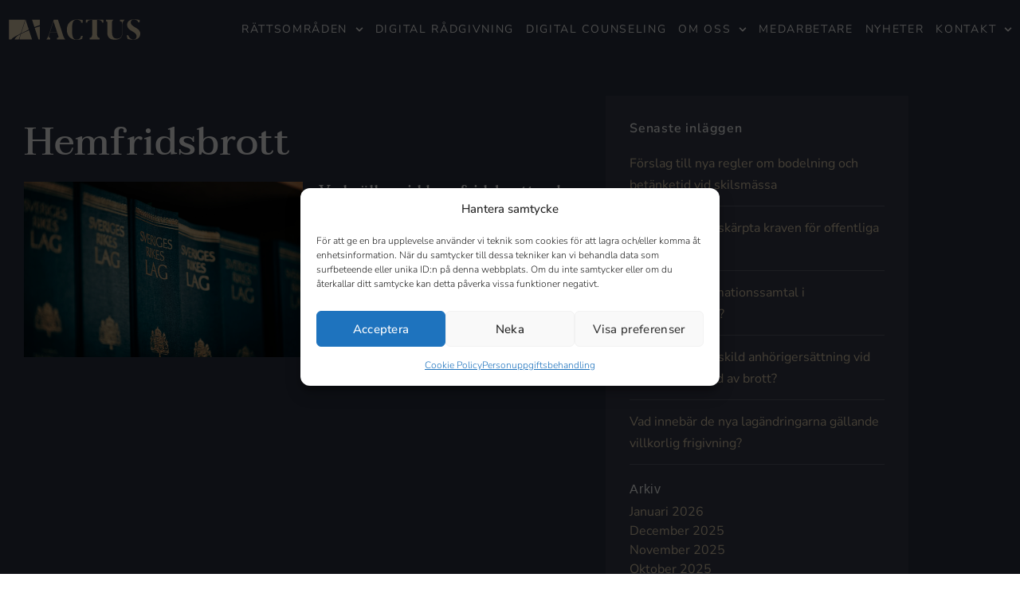

--- FILE ---
content_type: text/html; charset=UTF-8
request_url: https://advokaternas.se/tag/hemfridsbrott/
body_size: 19267
content:
<!doctype html>
<html lang="sv-SE">
<head>
	<meta charset="UTF-8">
	<meta name="viewport" content="width=device-width, initial-scale=1">
	<link rel="profile" href="https://gmpg.org/xfn/11">
	<meta name='robots' content='index, follow, max-image-preview:large, max-snippet:-1, max-video-preview:-1' />

	<title>hemfridsbrott Arkiv - Actus Advokatbyrå</title><link rel="preload" href="https://advokaternas.se/wp-includes/js/jquery/jquery.min.js?ver=3.7.1" as="script">
	<link rel="canonical" href="https://advokaternas.se/tag/hemfridsbrott/" />
	<meta property="og:locale" content="sv_SE" />
	<meta property="og:type" content="article" />
	<meta property="og:title" content="hemfridsbrott Arkiv - Actus Advokatbyrå" />
	<meta property="og:url" content="https://advokaternas.se/tag/hemfridsbrott/" />
	<meta property="og:site_name" content="Actus Advokatbyrå" />
	<meta property="og:image" content="https://advokaternas.se/wp-content/uploads/2025/04/webbplatsbild-actus-1.jpg" />
	<meta property="og:image:width" content="1200" />
	<meta property="og:image:height" content="630" />
	<meta property="og:image:type" content="image/jpeg" />
	<meta name="twitter:card" content="summary_large_image" />
	<script type="application/ld+json" class="yoast-schema-graph">{"@context":"https://schema.org","@graph":[{"@type":"CollectionPage","@id":"https://advokaternas.se/tag/hemfridsbrott/","url":"https://advokaternas.se/tag/hemfridsbrott/","name":"hemfridsbrott Arkiv - Actus Advokatbyrå","isPartOf":{"@id":"https://advokaternas.se/#website"},"primaryImageOfPage":{"@id":"https://advokaternas.se/tag/hemfridsbrott/#primaryimage"},"image":{"@id":"https://advokaternas.se/tag/hemfridsbrott/#primaryimage"},"thumbnailUrl":"https://advokaternas.se/wp-content/uploads/2023/02/digiwise-advokathusetactus-21-scaled.jpg","breadcrumb":{"@id":"https://advokaternas.se/tag/hemfridsbrott/#breadcrumb"},"inLanguage":"sv-SE"},{"@type":"ImageObject","inLanguage":"sv-SE","@id":"https://advokaternas.se/tag/hemfridsbrott/#primaryimage","url":"https://advokaternas.se/wp-content/uploads/2023/02/digiwise-advokathusetactus-21-scaled.jpg","contentUrl":"https://advokaternas.se/wp-content/uploads/2023/02/digiwise-advokathusetactus-21-scaled.jpg","width":2560,"height":1707},{"@type":"BreadcrumbList","@id":"https://advokaternas.se/tag/hemfridsbrott/#breadcrumb","itemListElement":[{"@type":"ListItem","position":1,"name":"Hem","item":"https://advokaternas.se/"},{"@type":"ListItem","position":2,"name":"hemfridsbrott"}]},{"@type":"WebSite","@id":"https://advokaternas.se/#website","url":"https://advokaternas.se/","name":"Actus Advokatbyrå","description":"Advokat på Din sida","publisher":{"@id":"https://advokaternas.se/#organization"},"potentialAction":[{"@type":"SearchAction","target":{"@type":"EntryPoint","urlTemplate":"https://advokaternas.se/?s={search_term_string}"},"query-input":{"@type":"PropertyValueSpecification","valueRequired":true,"valueName":"search_term_string"}}],"inLanguage":"sv-SE"},{"@type":"Organization","@id":"https://advokaternas.se/#organization","name":"Actus Advokatbyrå AB","url":"https://advokaternas.se/","logo":{"@type":"ImageObject","inLanguage":"sv-SE","@id":"https://advokaternas.se/#/schema/logo/image/","url":"https://advokaternas.se/wp-content/uploads/2025/06/486750552-1005451654899523-487144600257990310-n.jpg","contentUrl":"https://advokaternas.se/wp-content/uploads/2025/06/486750552-1005451654899523-487144600257990310-n.jpg","width":2048,"height":2048,"caption":"Actus Advokatbyrå AB"},"image":{"@id":"https://advokaternas.se/#/schema/logo/image/"},"sameAs":["https://www.facebook.com/actus.advokatbyra/","https://www.instagram.com/actusadvokatbyra/","https://www.linkedin.com/company/actus-advokatbyra/"]}]}</script>


<style id='wp-img-auto-sizes-contain-inline-css'>
img:is([sizes=auto i],[sizes^="auto," i]){contain-intrinsic-size:3000px 1500px}
/*# sourceURL=wp-img-auto-sizes-contain-inline-css */
</style>
<link rel='stylesheet' id='wp-block-library-css' href='https://advokaternas.se/wp-includes/css/dist/block-library/style.min.css?ver=6.9' media='all' />
<link rel='stylesheet' id='cmplz-general-css' href='https://advokaternas.se/wp-content/plugins/complianz-gdpr-premium/assets/css/cookieblocker.min.css?ver=1764946631' media='all' />
<link rel='stylesheet' id='hello-elementor-theme-style-css' href='https://advokaternas.se/wp-content/themes/hello-elementor/assets/css/theme.css?ver=3.4.5' media='all' />
<link rel='stylesheet' id='hello-elementor-child-style-css' href='https://advokaternas.se/wp-content/themes/digiwise/style.css?ver=1.0.0' media='all' />
<link rel='stylesheet' id='hello-elementor-css' href='https://advokaternas.se/wp-content/themes/hello-elementor/assets/css/reset.css?ver=3.4.5' media='all' />
<link rel='stylesheet' id='hello-elementor-header-footer-css' href='https://advokaternas.se/wp-content/themes/hello-elementor/assets/css/header-footer.css?ver=3.4.5' media='all' />
<link rel='stylesheet' id='elementor-frontend-css' href='https://advokaternas.se/wp-content/plugins/elementor/assets/css/frontend.min.css?ver=3.34.1' media='all' />
<link rel='stylesheet' id='widget-image-css' href='https://advokaternas.se/wp-content/plugins/elementor/assets/css/widget-image.min.css?ver=3.34.1' media='all' />
<link rel='stylesheet' id='widget-nav-menu-css' href='https://advokaternas.se/wp-content/plugins/elementor-pro/assets/css/widget-nav-menu.min.css?ver=3.34.0' media='all' />
<link rel='stylesheet' id='e-sticky-css' href='https://advokaternas.se/wp-content/plugins/elementor-pro/assets/css/modules/sticky.min.css?ver=3.34.0' media='all' />
<link rel='stylesheet' id='widget-heading-css' href='https://advokaternas.se/wp-content/plugins/elementor/assets/css/widget-heading.min.css?ver=3.34.1' media='all' />
<link rel='stylesheet' id='widget-icon-list-css' href='https://advokaternas.se/wp-content/plugins/elementor/assets/css/widget-icon-list.min.css?ver=3.34.1' media='all' />
<link rel='stylesheet' id='swiper-css' href='https://advokaternas.se/wp-content/plugins/elementor/assets/lib/swiper/v8/css/swiper.min.css?ver=8.4.5' media='all' />
<link rel='stylesheet' id='e-swiper-css' href='https://advokaternas.se/wp-content/plugins/elementor/assets/css/conditionals/e-swiper.min.css?ver=3.34.1' media='all' />
<link rel='stylesheet' id='widget-posts-css' href='https://advokaternas.se/wp-content/plugins/elementor-pro/assets/css/widget-posts.min.css?ver=3.34.0' media='all' />
<link rel='stylesheet' id='elementor-post-1-css' href='https://advokaternas.se/wp-content/uploads/elementor/css/post-1.css?ver=1768212444' media='all' />
<link rel='stylesheet' id='uael-frontend-css' href='https://advokaternas.se/wp-content/plugins/ultimate-elementor/assets/min-css/uael-frontend.min.css?ver=1.42.2' media='all' />
<link rel='stylesheet' id='uael-teammember-social-icons-css' href='https://advokaternas.se/wp-content/plugins/elementor/assets/css/widget-social-icons.min.css?ver=3.24.0' media='all' />
<link rel='stylesheet' id='uael-social-share-icons-brands-css' href='https://advokaternas.se/wp-content/plugins/elementor/assets/lib/font-awesome/css/brands.css?ver=5.15.3' media='all' />
<link rel='stylesheet' id='uael-social-share-icons-fontawesome-css' href='https://advokaternas.se/wp-content/plugins/elementor/assets/lib/font-awesome/css/fontawesome.css?ver=5.15.3' media='all' />
<link rel='stylesheet' id='uael-nav-menu-icons-css' href='https://advokaternas.se/wp-content/plugins/elementor/assets/lib/font-awesome/css/solid.css?ver=5.15.3' media='all' />
<link rel='stylesheet' id='elementor-post-9-css' href='https://advokaternas.se/wp-content/uploads/elementor/css/post-9.css?ver=1768212444' media='all' />
<link rel='stylesheet' id='elementor-post-326-css' href='https://advokaternas.se/wp-content/uploads/elementor/css/post-326.css?ver=1768212444' media='all' />
<link rel='stylesheet' id='elementor-post-2001-css' href='https://advokaternas.se/wp-content/uploads/elementor/css/post-2001.css?ver=1768212603' media='all' />
<link rel='stylesheet' id='elementor-gf-local-taviraj-css' href='https://advokaternas.se/wp-content/uploads/elementor/google-fonts/css/taviraj.css?ver=1744700173' media='all' />
<link rel='stylesheet' id='elementor-gf-local-nunitosans-css' href='https://advokaternas.se/wp-content/uploads/elementor/google-fonts/css/nunitosans.css?ver=1744700146' media='all' />
<link rel='stylesheet' id='elementor-icons-icomoon-css' href='https://advokaternas.se/wp-content/uploads/elementor/custom-icons/icomoon/style.css?ver=1.0.0' media='all' />
<script src="https://advokaternas.se/wp-includes/js/jquery/jquery.min.js?ver=3.7.1" id="jquery-core-js"></script>
<script src="https://advokaternas.se/wp-includes/js/jquery/jquery-migrate.min.js?ver=3.4.1" id="jquery-migrate-js" defer></script>
<link rel="https://api.w.org/" href="https://advokaternas.se/wp-json/" /><link rel="alternate" title="JSON" type="application/json" href="https://advokaternas.se/wp-json/wp/v2/tags/38" />			<style>.cmplz-hidden {
					display: none !important;
				}</style>			<style>
				.e-con.e-parent:nth-of-type(n+4):not(.e-lazyloaded):not(.e-no-lazyload),
				.e-con.e-parent:nth-of-type(n+4):not(.e-lazyloaded):not(.e-no-lazyload) * {
					background-image: none !important;
				}
				@media screen and (max-height: 1024px) {
					.e-con.e-parent:nth-of-type(n+3):not(.e-lazyloaded):not(.e-no-lazyload),
					.e-con.e-parent:nth-of-type(n+3):not(.e-lazyloaded):not(.e-no-lazyload) * {
						background-image: none !important;
					}
				}
				@media screen and (max-height: 640px) {
					.e-con.e-parent:nth-of-type(n+2):not(.e-lazyloaded):not(.e-no-lazyload),
					.e-con.e-parent:nth-of-type(n+2):not(.e-lazyloaded):not(.e-no-lazyload) * {
						background-image: none !important;
					}
				}
			</style>
			<script src="https://advokaternas.se/wp-content/plugins/perfmatters/vendor/fastclick/pmfastclick.min.js" defer></script><script>"addEventListener"in document&&document.addEventListener("DOMContentLoaded",function(){FastClick.attach(document.body)},!1);</script><link rel="icon" href="https://advokaternas.se/wp-content/uploads/2025/04/cropped-favicon-actus-1-32x32.png" sizes="32x32" />
<link rel="icon" href="https://advokaternas.se/wp-content/uploads/2025/04/cropped-favicon-actus-1-192x192.png" sizes="192x192" />
<link rel="apple-touch-icon" href="https://advokaternas.se/wp-content/uploads/2025/04/cropped-favicon-actus-1-180x180.png" />
<meta name="msapplication-TileImage" content="https://advokaternas.se/wp-content/uploads/2025/04/cropped-favicon-actus-1-270x270.png" />
		<style id="wp-custom-css">
			.ginput_container_fileupload .gform_button_select_files {
	color: white;
	border-color: white;
}

@media only screen and (max-width: 767px) {
	.news-archive .elementor-post {
		flex-direction: column !important; 
	}
}

.cn-button {
	color: #2d3444 !important;
}

h2.gform_submission_error {
	  font-family: "roboto";
    color: red !important;
}

.uael-gf-button-left .gform_footer input[type=submit] {
	color: white;
	border-color: white;
}

body .gform_wrapper.gravity-theme .gform_validation_errors>h2 .gform-icon {
	display: none !important;
}		</style>
		<noscript><style>.perfmatters-lazy[data-src]{display:none !important;}</style></noscript><style>.perfmatters-lazy-youtube{position:relative;width:100%;max-width:100%;height:0;padding-bottom:56.23%;overflow:hidden}.perfmatters-lazy-youtube img{position:absolute;top:0;right:0;bottom:0;left:0;display:block;width:100%;max-width:100%;height:auto;margin:auto;border:none;cursor:pointer;transition:.5s all;-webkit-transition:.5s all;-moz-transition:.5s all}.perfmatters-lazy-youtube img:hover{-webkit-filter:brightness(75%)}.perfmatters-lazy-youtube .play{position:absolute;top:50%;left:50%;right:auto;width:68px;height:48px;margin-left:-34px;margin-top:-24px;background:url(https://advokaternas.se/wp-content/plugins/perfmatters/img/youtube.svg) no-repeat;background-position:center;background-size:cover;pointer-events:none;filter:grayscale(1)}.perfmatters-lazy-youtube:hover .play{filter:grayscale(0)}.perfmatters-lazy-youtube iframe{position:absolute;top:0;left:0;width:100%;height:100%;z-index:99}.wp-has-aspect-ratio .wp-block-embed__wrapper{position:relative;}.wp-has-aspect-ratio .perfmatters-lazy-youtube{position:absolute;top:0;right:0;bottom:0;left:0;width:100%;height:100%;padding-bottom:0}</style></head>
<body data-cmplz=1 class="archive tag tag-hemfridsbrott tag-38 wp-embed-responsive wp-theme-hello-elementor wp-child-theme-digiwise hello-elementor-default elementor-page-2001 elementor-default elementor-template-full-width elementor-kit-1">


<a class="skip-link screen-reader-text" href="#content">Hoppa till innehåll</a>

		<header data-elementor-type="header" data-elementor-id="9" class="elementor elementor-9 elementor-location-header" data-elementor-post-type="elementor_library">
					<section class="elementor-section elementor-top-section elementor-element elementor-element-651296c elementor-section-height-min-height elementor-section-boxed elementor-section-height-default elementor-section-items-middle" data-id="651296c" data-element_type="section" data-settings="{&quot;sticky&quot;:&quot;top&quot;,&quot;sticky_effects_offset&quot;:148,&quot;sticky_on&quot;:[&quot;desktop&quot;,&quot;tablet&quot;,&quot;mobile&quot;],&quot;sticky_offset&quot;:0,&quot;sticky_anchor_link_offset&quot;:0}">
						<div class="elementor-container elementor-column-gap-default">
					<div class="elementor-column elementor-col-50 elementor-top-column elementor-element elementor-element-7fe5b43" data-id="7fe5b43" data-element_type="column">
			<div class="elementor-widget-wrap elementor-element-populated">
						<div class="elementor-element elementor-element-5aa7507 elementor-widget elementor-widget-image" data-id="5aa7507" data-element_type="widget" data-widget_type="image.default">
				<div class="elementor-widget-container">
																<a href="https://advokaternas.se">
							<img width="502" height="78" src="https://advokaternas.se/wp-content/uploads/2021/01/primary-logo-actus-light-gold.svg" class="attachment-full size-full wp-image-8517" alt="" />								</a>
															</div>
				</div>
					</div>
		</div>
				<div class="elementor-column elementor-col-50 elementor-top-column elementor-element elementor-element-2cd9380" data-id="2cd9380" data-element_type="column">
			<div class="elementor-widget-wrap elementor-element-populated">
						<div class="elementor-element elementor-element-fa06b7e elementor-nav-menu__align-end elementor-nav-menu--stretch elementor-nav-menu--dropdown-tablet elementor-nav-menu__text-align-aside elementor-nav-menu--toggle elementor-nav-menu--burger elementor-widget elementor-widget-nav-menu" data-id="fa06b7e" data-element_type="widget" data-settings="{&quot;full_width&quot;:&quot;stretch&quot;,&quot;submenu_icon&quot;:{&quot;value&quot;:&quot;&lt;svg aria-hidden=\&quot;true\&quot; class=\&quot;fa-svg-chevron-down e-font-icon-svg e-fas-chevron-down\&quot; viewBox=\&quot;0 0 448 512\&quot; xmlns=\&quot;http:\/\/www.w3.org\/2000\/svg\&quot;&gt;&lt;path d=\&quot;M207.029 381.476L12.686 187.132c-9.373-9.373-9.373-24.569 0-33.941l22.667-22.667c9.357-9.357 24.522-9.375 33.901-.04L224 284.505l154.745-154.021c9.379-9.335 24.544-9.317 33.901.04l22.667 22.667c9.373 9.373 9.373 24.569 0 33.941L240.971 381.476c-9.373 9.372-24.569 9.372-33.942 0z\&quot;&gt;&lt;\/path&gt;&lt;\/svg&gt;&quot;,&quot;library&quot;:&quot;fa-solid&quot;},&quot;layout&quot;:&quot;horizontal&quot;,&quot;toggle&quot;:&quot;burger&quot;}" data-widget_type="nav-menu.default">
				<div class="elementor-widget-container">
								<nav aria-label="Meny" class="elementor-nav-menu--main elementor-nav-menu__container elementor-nav-menu--layout-horizontal e--pointer-none">
				<ul id="menu-1-fa06b7e" class="elementor-nav-menu"><li class="menu-item menu-item-type-post_type menu-item-object-page menu-item-has-children menu-item-74"><a href="https://advokaternas.se/verksamhetsomraden/" class="elementor-item">Rättsområden</a>
<ul class="sub-menu elementor-nav-menu--dropdown">
	<li class="menu-item menu-item-type-post_type menu-item-object-page menu-item-2731"><a href="https://advokaternas.se/verksamhetsomraden/affarsjuridik/" class="elementor-sub-item">Affärsjuridik</a></li>
	<li class="menu-item menu-item-type-post_type menu-item-object-page menu-item-2732"><a href="https://advokaternas.se/verksamhetsomraden/arbetsratt/" class="elementor-sub-item">Arbetsrätt</a></li>
	<li class="menu-item menu-item-type-post_type menu-item-object-page menu-item-2733"><a href="https://advokaternas.se/verksamhetsomraden/brottmal/" class="elementor-sub-item">Brottmål</a></li>
	<li class="menu-item menu-item-type-post_type menu-item-object-page menu-item-2734"><a href="https://advokaternas.se/verksamhetsomraden/familjeratt/" class="elementor-sub-item">Familjerätt</a></li>
	<li class="menu-item menu-item-type-post_type menu-item-object-page menu-item-2735"><a href="https://advokaternas.se/verksamhetsomraden/fastighetsratt/" class="elementor-sub-item">Fastighetsrätt</a></li>
	<li class="menu-item menu-item-type-post_type menu-item-object-page menu-item-2736"><a href="https://advokaternas.se/verksamhetsomraden/hyresratt/" class="elementor-sub-item">Hyresrätt</a></li>
	<li class="menu-item menu-item-type-post_type menu-item-object-page menu-item-2737"><a href="https://advokaternas.se/verksamhetsomraden/konkursforvaltning/" class="elementor-sub-item">Konkursförvaltning</a></li>
	<li class="menu-item menu-item-type-post_type menu-item-object-page menu-item-2738"><a href="https://advokaternas.se/verksamhetsomraden/migrationsratt/" class="elementor-sub-item">Migrationsrätt</a></li>
	<li class="menu-item menu-item-type-post_type menu-item-object-page menu-item-2739"><a href="https://advokaternas.se/verksamhetsomraden/offentlig-upphandling/" class="elementor-sub-item">Offentlig upphandling</a></li>
	<li class="menu-item menu-item-type-post_type menu-item-object-page menu-item-2740"><a href="https://advokaternas.se/verksamhetsomraden/ombildning-av-hyresfastighet-till-bostadsrattsforening/" class="elementor-sub-item">Ombildning av hyresfastighet till bostadsrättsförening</a></li>
	<li class="menu-item menu-item-type-post_type menu-item-object-page menu-item-2741"><a href="https://advokaternas.se/verksamhetsomraden/personskaderatt/" class="elementor-sub-item">Personskaderätt</a></li>
	<li class="menu-item menu-item-type-post_type menu-item-object-page menu-item-2742"><a href="https://advokaternas.se/verksamhetsomraden/socialratt/" class="elementor-sub-item">Socialrätt</a></li>
	<li class="menu-item menu-item-type-post_type menu-item-object-page menu-item-2743"><a href="https://advokaternas.se/verksamhetsomraden/tvistelosning/" class="elementor-sub-item">Tvistelösning</a></li>
</ul>
</li>
<li class="menu-item menu-item-type-post_type menu-item-object-page menu-item-7133"><a href="https://advokaternas.se/digital-juridisk-radgivning/" class="elementor-item">Digital rådgivning</a></li>
<li class="menu-item menu-item-type-post_type menu-item-object-page menu-item-7860"><a href="https://advokaternas.se/digital-counseling/" class="elementor-item">Digital counseling</a></li>
<li class="menu-item menu-item-type-post_type menu-item-object-page menu-item-has-children menu-item-2973"><a href="https://advokaternas.se/om-oss/" class="elementor-item">Om oss</a>
<ul class="sub-menu elementor-nav-menu--dropdown">
	<li class="menu-item menu-item-type-post_type menu-item-object-page menu-item-7863"><a href="https://advokaternas.se/om-oss/" class="elementor-sub-item">Om oss</a></li>
	<li class="menu-item menu-item-type-post_type menu-item-object-page menu-item-7861"><a href="https://advokaternas.se/about-us/" class="elementor-sub-item">About us</a></li>
	<li class="menu-item menu-item-type-post_type menu-item-object-page menu-item-7905"><a href="https://advokaternas.se/karriar/" class="elementor-sub-item">Karriär</a></li>
</ul>
</li>
<li class="menu-item menu-item-type-post_type menu-item-object-page menu-item-73"><a href="https://advokaternas.se/advokat/" class="elementor-item">Medarbetare</a></li>
<li class="menu-item menu-item-type-post_type menu-item-object-page current_page_parent menu-item-71"><a href="https://advokaternas.se/nyheter/" class="elementor-item">Nyheter</a></li>
<li class="menu-item menu-item-type-post_type menu-item-object-page menu-item-has-children menu-item-70"><a href="https://advokaternas.se/advokatbyra/" class="elementor-item">Kontakt</a>
<ul class="sub-menu elementor-nav-menu--dropdown">
	<li class="menu-item menu-item-type-post_type menu-item-object-page menu-item-2759"><a href="https://advokaternas.se/advokatbyra/vasteras/" class="elementor-sub-item">Västerås</a></li>
	<li class="menu-item menu-item-type-post_type menu-item-object-page menu-item-2756"><a href="https://advokaternas.se/advokatbyra/eskilstuna/" class="elementor-sub-item">Eskilstuna</a></li>
	<li class="menu-item menu-item-type-post_type menu-item-object-page menu-item-2758"><a href="https://advokaternas.se/advokatbyra/orebro/" class="elementor-sub-item">Örebro</a></li>
	<li class="menu-item menu-item-type-post_type menu-item-object-page menu-item-2757"><a href="https://advokaternas.se/advokatbyra/karlstad/" class="elementor-sub-item">Karlstad</a></li>
</ul>
</li>
</ul>			</nav>
					<div class="elementor-menu-toggle" role="button" tabindex="0" aria-label="Slå på/av meny" aria-expanded="false">
			<svg aria-hidden="true" role="presentation" class="elementor-menu-toggle__icon--open e-font-icon-svg e-eicon-menu-bar" viewBox="0 0 1000 1000" xmlns="http://www.w3.org/2000/svg"><path d="M104 333H896C929 333 958 304 958 271S929 208 896 208H104C71 208 42 237 42 271S71 333 104 333ZM104 583H896C929 583 958 554 958 521S929 458 896 458H104C71 458 42 487 42 521S71 583 104 583ZM104 833H896C929 833 958 804 958 771S929 708 896 708H104C71 708 42 737 42 771S71 833 104 833Z"></path></svg><svg aria-hidden="true" role="presentation" class="elementor-menu-toggle__icon--close e-font-icon-svg e-eicon-close" viewBox="0 0 1000 1000" xmlns="http://www.w3.org/2000/svg"><path d="M742 167L500 408 258 167C246 154 233 150 217 150 196 150 179 158 167 167 154 179 150 196 150 212 150 229 154 242 171 254L408 500 167 742C138 771 138 800 167 829 196 858 225 858 254 829L496 587 738 829C750 842 767 846 783 846 800 846 817 842 829 829 842 817 846 804 846 783 846 767 842 750 829 737L588 500 833 258C863 229 863 200 833 171 804 137 775 137 742 167Z"></path></svg>		</div>
					<nav class="elementor-nav-menu--dropdown elementor-nav-menu__container" aria-hidden="true">
				<ul id="menu-2-fa06b7e" class="elementor-nav-menu"><li class="menu-item menu-item-type-post_type menu-item-object-page menu-item-has-children menu-item-74"><a href="https://advokaternas.se/verksamhetsomraden/" class="elementor-item" tabindex="-1">Rättsområden</a>
<ul class="sub-menu elementor-nav-menu--dropdown">
	<li class="menu-item menu-item-type-post_type menu-item-object-page menu-item-2731"><a href="https://advokaternas.se/verksamhetsomraden/affarsjuridik/" class="elementor-sub-item" tabindex="-1">Affärsjuridik</a></li>
	<li class="menu-item menu-item-type-post_type menu-item-object-page menu-item-2732"><a href="https://advokaternas.se/verksamhetsomraden/arbetsratt/" class="elementor-sub-item" tabindex="-1">Arbetsrätt</a></li>
	<li class="menu-item menu-item-type-post_type menu-item-object-page menu-item-2733"><a href="https://advokaternas.se/verksamhetsomraden/brottmal/" class="elementor-sub-item" tabindex="-1">Brottmål</a></li>
	<li class="menu-item menu-item-type-post_type menu-item-object-page menu-item-2734"><a href="https://advokaternas.se/verksamhetsomraden/familjeratt/" class="elementor-sub-item" tabindex="-1">Familjerätt</a></li>
	<li class="menu-item menu-item-type-post_type menu-item-object-page menu-item-2735"><a href="https://advokaternas.se/verksamhetsomraden/fastighetsratt/" class="elementor-sub-item" tabindex="-1">Fastighetsrätt</a></li>
	<li class="menu-item menu-item-type-post_type menu-item-object-page menu-item-2736"><a href="https://advokaternas.se/verksamhetsomraden/hyresratt/" class="elementor-sub-item" tabindex="-1">Hyresrätt</a></li>
	<li class="menu-item menu-item-type-post_type menu-item-object-page menu-item-2737"><a href="https://advokaternas.se/verksamhetsomraden/konkursforvaltning/" class="elementor-sub-item" tabindex="-1">Konkursförvaltning</a></li>
	<li class="menu-item menu-item-type-post_type menu-item-object-page menu-item-2738"><a href="https://advokaternas.se/verksamhetsomraden/migrationsratt/" class="elementor-sub-item" tabindex="-1">Migrationsrätt</a></li>
	<li class="menu-item menu-item-type-post_type menu-item-object-page menu-item-2739"><a href="https://advokaternas.se/verksamhetsomraden/offentlig-upphandling/" class="elementor-sub-item" tabindex="-1">Offentlig upphandling</a></li>
	<li class="menu-item menu-item-type-post_type menu-item-object-page menu-item-2740"><a href="https://advokaternas.se/verksamhetsomraden/ombildning-av-hyresfastighet-till-bostadsrattsforening/" class="elementor-sub-item" tabindex="-1">Ombildning av hyresfastighet till bostadsrättsförening</a></li>
	<li class="menu-item menu-item-type-post_type menu-item-object-page menu-item-2741"><a href="https://advokaternas.se/verksamhetsomraden/personskaderatt/" class="elementor-sub-item" tabindex="-1">Personskaderätt</a></li>
	<li class="menu-item menu-item-type-post_type menu-item-object-page menu-item-2742"><a href="https://advokaternas.se/verksamhetsomraden/socialratt/" class="elementor-sub-item" tabindex="-1">Socialrätt</a></li>
	<li class="menu-item menu-item-type-post_type menu-item-object-page menu-item-2743"><a href="https://advokaternas.se/verksamhetsomraden/tvistelosning/" class="elementor-sub-item" tabindex="-1">Tvistelösning</a></li>
</ul>
</li>
<li class="menu-item menu-item-type-post_type menu-item-object-page menu-item-7133"><a href="https://advokaternas.se/digital-juridisk-radgivning/" class="elementor-item" tabindex="-1">Digital rådgivning</a></li>
<li class="menu-item menu-item-type-post_type menu-item-object-page menu-item-7860"><a href="https://advokaternas.se/digital-counseling/" class="elementor-item" tabindex="-1">Digital counseling</a></li>
<li class="menu-item menu-item-type-post_type menu-item-object-page menu-item-has-children menu-item-2973"><a href="https://advokaternas.se/om-oss/" class="elementor-item" tabindex="-1">Om oss</a>
<ul class="sub-menu elementor-nav-menu--dropdown">
	<li class="menu-item menu-item-type-post_type menu-item-object-page menu-item-7863"><a href="https://advokaternas.se/om-oss/" class="elementor-sub-item" tabindex="-1">Om oss</a></li>
	<li class="menu-item menu-item-type-post_type menu-item-object-page menu-item-7861"><a href="https://advokaternas.se/about-us/" class="elementor-sub-item" tabindex="-1">About us</a></li>
	<li class="menu-item menu-item-type-post_type menu-item-object-page menu-item-7905"><a href="https://advokaternas.se/karriar/" class="elementor-sub-item" tabindex="-1">Karriär</a></li>
</ul>
</li>
<li class="menu-item menu-item-type-post_type menu-item-object-page menu-item-73"><a href="https://advokaternas.se/advokat/" class="elementor-item" tabindex="-1">Medarbetare</a></li>
<li class="menu-item menu-item-type-post_type menu-item-object-page current_page_parent menu-item-71"><a href="https://advokaternas.se/nyheter/" class="elementor-item" tabindex="-1">Nyheter</a></li>
<li class="menu-item menu-item-type-post_type menu-item-object-page menu-item-has-children menu-item-70"><a href="https://advokaternas.se/advokatbyra/" class="elementor-item" tabindex="-1">Kontakt</a>
<ul class="sub-menu elementor-nav-menu--dropdown">
	<li class="menu-item menu-item-type-post_type menu-item-object-page menu-item-2759"><a href="https://advokaternas.se/advokatbyra/vasteras/" class="elementor-sub-item" tabindex="-1">Västerås</a></li>
	<li class="menu-item menu-item-type-post_type menu-item-object-page menu-item-2756"><a href="https://advokaternas.se/advokatbyra/eskilstuna/" class="elementor-sub-item" tabindex="-1">Eskilstuna</a></li>
	<li class="menu-item menu-item-type-post_type menu-item-object-page menu-item-2758"><a href="https://advokaternas.se/advokatbyra/orebro/" class="elementor-sub-item" tabindex="-1">Örebro</a></li>
	<li class="menu-item menu-item-type-post_type menu-item-object-page menu-item-2757"><a href="https://advokaternas.se/advokatbyra/karlstad/" class="elementor-sub-item" tabindex="-1">Karlstad</a></li>
</ul>
</li>
</ul>			</nav>
						</div>
				</div>
					</div>
		</div>
					</div>
		</section>
				</header>
				<div data-elementor-type="archive" data-elementor-id="2001" class="elementor elementor-2001 elementor-location-archive" data-elementor-post-type="elementor_library">
					<section class="elementor-section elementor-top-section elementor-element elementor-element-12c9f54d elementor-section-boxed elementor-section-height-default elementor-section-height-default" data-id="12c9f54d" data-element_type="section" data-settings="{&quot;background_background&quot;:&quot;classic&quot;}">
						<div class="elementor-container elementor-column-gap-wider">
					<div class="elementor-column elementor-col-66 elementor-top-column elementor-element elementor-element-21e92e35" data-id="21e92e35" data-element_type="column">
			<div class="elementor-widget-wrap elementor-element-populated">
						<div class="elementor-element elementor-element-18502ff elementor-widget elementor-widget-theme-archive-title elementor-page-title elementor-widget-heading" data-id="18502ff" data-element_type="widget" data-widget_type="theme-archive-title.default">
				<div class="elementor-widget-container">
					<h1 class="elementor-heading-title elementor-size-default">hemfridsbrott</h1>				</div>
				</div>
				<div class="elementor-element elementor-element-47796b45 elementor-grid-1 elementor-posts--thumbnail-left news-archive elementor-grid-tablet-1 elementor-grid-mobile-1 elementor-widget elementor-widget-archive-posts" data-id="47796b45" data-element_type="widget" data-settings="{&quot;archive_classic_columns&quot;:&quot;1&quot;,&quot;archive_classic_columns_tablet&quot;:&quot;1&quot;,&quot;archive_classic_columns_mobile&quot;:&quot;1&quot;,&quot;archive_classic_row_gap&quot;:{&quot;unit&quot;:&quot;px&quot;,&quot;size&quot;:35,&quot;sizes&quot;:[]},&quot;archive_classic_row_gap_tablet&quot;:{&quot;unit&quot;:&quot;px&quot;,&quot;size&quot;:&quot;&quot;,&quot;sizes&quot;:[]},&quot;archive_classic_row_gap_mobile&quot;:{&quot;unit&quot;:&quot;px&quot;,&quot;size&quot;:&quot;&quot;,&quot;sizes&quot;:[]},&quot;pagination_type&quot;:&quot;numbers&quot;}" data-widget_type="archive-posts.archive_classic">
				<div class="elementor-widget-container">
							<div class="elementor-posts-container elementor-posts elementor-posts--skin-classic elementor-grid" role="list">
				<article class="elementor-post elementor-grid-item post-6550 post type-post status-publish format-standard has-post-thumbnail hentry category-nyheter tag-brottmal tag-hemfridsbrott tag-olaga-intrang" role="listitem">
				<a class="elementor-post__thumbnail__link" href="https://advokaternas.se/2023/02/20/vad-galler-vid-hemfridsbrott-och-olaga-intrang/" tabindex="-1" >
			<div class="elementor-post__thumbnail"><img fetchpriority="high" width="2560" height="1707" src="https://advokaternas.se/wp-content/uploads/2023/02/digiwise-advokathusetactus-21-scaled.jpg" class="attachment-full size-full wp-image-6549" alt="" /></div>
		</a>
				<div class="elementor-post__text">
				<h3 class="elementor-post__title">
			<a href="https://advokaternas.se/2023/02/20/vad-galler-vid-hemfridsbrott-och-olaga-intrang/" >
				Vad gäller vid hemfridsbrott och olaga intrång?			</a>
		</h3>
				<div class="elementor-post__meta-data">
					<span class="elementor-post-date">
			20 februari 2023		</span>
				</div>
				<div class="elementor-post__excerpt">
			<p>Om hemfridsbrott och olaga intrång Den som utan lov tränger sig in eller stannar kvar i någon annans bostad eller annat liknande boende ska dömas</p>
		</div>
		
		<a class="elementor-post__read-more" href="https://advokaternas.se/2023/02/20/vad-galler-vid-hemfridsbrott-och-olaga-intrang/" aria-label="Läs mer om Vad gäller vid hemfridsbrott och olaga intrång?" tabindex="-1" >
			Läs mer		</a>

				</div>
				</article>
				</div>
		
						</div>
				</div>
					</div>
		</div>
				<div class="elementor-column elementor-col-33 elementor-top-column elementor-element elementor-element-2250c982" data-id="2250c982" data-element_type="column" data-settings="{&quot;background_background&quot;:&quot;classic&quot;}">
			<div class="elementor-widget-wrap elementor-element-populated">
						<div class="elementor-element elementor-element-5e7a64e elementor-widget elementor-widget-heading" data-id="5e7a64e" data-element_type="widget" data-widget_type="heading.default">
				<div class="elementor-widget-container">
					<h6 class="elementor-heading-title elementor-size-default">Senaste inläggen</h6>				</div>
				</div>
				<div class="elementor-element elementor-element-11fc642f elementor-grid-1 elementor-posts--thumbnail-none elementor-grid-tablet-1 elementor-grid-mobile-1 elementor-widget elementor-widget-posts" data-id="11fc642f" data-element_type="widget" data-settings="{&quot;classic_columns&quot;:&quot;1&quot;,&quot;classic_row_gap&quot;:{&quot;unit&quot;:&quot;px&quot;,&quot;size&quot;:14,&quot;sizes&quot;:[]},&quot;classic_columns_tablet&quot;:&quot;1&quot;,&quot;classic_columns_mobile&quot;:&quot;1&quot;,&quot;classic_row_gap_tablet&quot;:{&quot;unit&quot;:&quot;px&quot;,&quot;size&quot;:&quot;&quot;,&quot;sizes&quot;:[]},&quot;classic_row_gap_mobile&quot;:{&quot;unit&quot;:&quot;px&quot;,&quot;size&quot;:&quot;&quot;,&quot;sizes&quot;:[]}}" data-widget_type="posts.classic">
				<div class="elementor-widget-container">
							<div class="elementor-posts-container elementor-posts elementor-posts--skin-classic elementor-grid" role="list">
				<article class="elementor-post elementor-grid-item post-9016 post type-post status-publish format-standard has-post-thumbnail hentry category-nyheter tag-aktenskapsbalken-2 tag-betanketid tag-bodelning tag-bodelningsforrattare tag-effektiv-process tag-familjeratt tag-fullfoljd tag-lagandringar tag-process tag-rattssakerhet tag-sambor tag-samhallsforandring tag-separation tag-sex-manader tag-skilsmassa tag-sou-2025121 tag-tidsfrist tag-tio-ar" role="listitem">
				<div class="elementor-post__text">
				<p class="elementor-post__title">
			<a href="https://advokaternas.se/2026/01/19/forslag-till-nya-regler-om-bodelning-och-betanketid-vid-skilsmassa/" >
				Förslag till nya regler om bodelning och betänketid vid skilsmässa			</a>
		</p>
				</div>
				</article>
				<article class="elementor-post elementor-grid-item post-9001 post type-post status-publish format-standard has-post-thumbnail hentry category-nyheter tag-advokat tag-auktoriserad tag-avvisning tag-bitradande-jurist tag-enskildes-rattigheter tag-forverkande-av-villkorlig-frigivning tag-juristexamen tag-kompetent tag-kontaktforbud tag-kunskapskrav tag-lvu tag-migrationsarenden tag-migrationsverket tag-offentligt-bitrade tag-oversattare tag-polismyndigheten tag-psykiatrisk-tvangsvard tag-rattssakerhet tag-sakerhetspolisen tag-skyddat-boende tag-staten tag-substitution tag-tolkar tag-tvangsvard tag-utvisning tag-vardnadsoverflytt" role="listitem">
				<div class="elementor-post__text">
				<p class="elementor-post__title">
			<a href="https://advokaternas.se/2026/01/12/vad-innebar-de-skarpta-kraven-for-offentliga-bitraden/" >
				Vad innebär de skärpta kraven för offentliga biträden?			</a>
		</p>
				</div>
				</article>
				<article class="elementor-post elementor-grid-item post-8994 post type-post status-publish format-standard has-post-thumbnail hentry category-nyheter tag-avvisning tag-barnets-basta tag-domstolspraxis tag-familjeratt tag-foraldrabalken tag-hogsta-domstolen tag-informationssamtal tag-prejudikat tag-processratt tag-rattssakerhet tag-rattsutveckling tag-sarskilda-skal tag-vardnad tag-vardnadstvist" role="listitem">
				<div class="elementor-post__text">
				<p class="elementor-post__title">
			<a href="https://advokaternas.se/2026/01/05/nar-kravs-informationssamtal-i-vardnadstvister/" >
				När krävs informationssamtal i vårdnadstvister?			</a>
		</p>
				</div>
				</article>
				<article class="elementor-post elementor-grid-item post-8988 post type-post status-publish format-standard has-post-thumbnail hentry category-nyheter tag-allman-anhorigersattning tag-anhorig tag-begravningskostnader tag-brott tag-chock tag-dodats tag-dodsfall tag-efterlevande tag-fortvivlan tag-frustration tag-grov-vardsloshet tag-grovt-vallande-till-annans-dod tag-ideell-skada tag-ilska tag-krankningsersattning tag-maktloshet tag-minnesstund tag-narstaende tag-personskada tag-psykiskt-lidande tag-sarskild-anhorigersattning tag-skadestand tag-sveda-och-vark" role="listitem">
				<div class="elementor-post__text">
				<p class="elementor-post__title">
			<a href="https://advokaternas.se/2026/01/05/vad-innebar-sarskild-anhorigersattning-vid-dodsfall-till-foljd-av-brott/" >
				Vad innebär särskild anhörigersättning vid dödsfall till följd av brott?			</a>
		</p>
				</div>
				</article>
				<article class="elementor-post elementor-grid-item post-8981 post type-post status-publish format-standard has-post-thumbnail hentry category-nyheter tag-aterfallsrisk tag-brottsoffer tag-fangelsestraff tag-forverka tag-kriminalitet tag-kriminalpolitik tag-kriminalvarden tag-lagandringar tag-misskotsamhet tag-overvakning tag-pafoljd tag-provotid tag-samhallsskydd tag-straff tag-straffskarpning tag-verkstallighet tag-villkorlig-dom tag-villkorlig-frigivning" role="listitem">
				<div class="elementor-post__text">
				<p class="elementor-post__title">
			<a href="https://advokaternas.se/2025/12/22/vad-innebar-de-nya-lagandringarna-gallande-villkorlig-frigivning/" >
				Vad innebär de nya lagändringarna gällande villkorlig frigivning?			</a>
		</p>
				</div>
				</article>
				</div>
		
						</div>
				</div>
				<div class="elementor-element elementor-element-7d883ad elementor-widget elementor-widget-wp-widget-archives" data-id="7d883ad" data-element_type="widget" data-widget_type="wp-widget-archives.default">
				<div class="elementor-widget-container">
					<h5>Arkiv</h5><nav aria-label="Arkiv">
			<ul>
					<li><a href='https://advokaternas.se/2026/01/'>januari 2026</a></li>
	<li><a href='https://advokaternas.se/2025/12/'>december 2025</a></li>
	<li><a href='https://advokaternas.se/2025/11/'>november 2025</a></li>
	<li><a href='https://advokaternas.se/2025/10/'>oktober 2025</a></li>
	<li><a href='https://advokaternas.se/2025/09/'>september 2025</a></li>
	<li><a href='https://advokaternas.se/2025/08/'>augusti 2025</a></li>
	<li><a href='https://advokaternas.se/2025/07/'>juli 2025</a></li>
	<li><a href='https://advokaternas.se/2025/03/'>mars 2025</a></li>
	<li><a href='https://advokaternas.se/2025/02/'>februari 2025</a></li>
	<li><a href='https://advokaternas.se/2025/01/'>januari 2025</a></li>
	<li><a href='https://advokaternas.se/2024/12/'>december 2024</a></li>
	<li><a href='https://advokaternas.se/2024/11/'>november 2024</a></li>
	<li><a href='https://advokaternas.se/2024/10/'>oktober 2024</a></li>
	<li><a href='https://advokaternas.se/2024/09/'>september 2024</a></li>
	<li><a href='https://advokaternas.se/2024/08/'>augusti 2024</a></li>
	<li><a href='https://advokaternas.se/2024/07/'>juli 2024</a></li>
	<li><a href='https://advokaternas.se/2024/06/'>juni 2024</a></li>
	<li><a href='https://advokaternas.se/2024/05/'>maj 2024</a></li>
	<li><a href='https://advokaternas.se/2024/04/'>april 2024</a></li>
	<li><a href='https://advokaternas.se/2024/03/'>mars 2024</a></li>
	<li><a href='https://advokaternas.se/2024/02/'>februari 2024</a></li>
	<li><a href='https://advokaternas.se/2024/01/'>januari 2024</a></li>
	<li><a href='https://advokaternas.se/2023/12/'>december 2023</a></li>
	<li><a href='https://advokaternas.se/2023/11/'>november 2023</a></li>
	<li><a href='https://advokaternas.se/2023/10/'>oktober 2023</a></li>
	<li><a href='https://advokaternas.se/2023/09/'>september 2023</a></li>
	<li><a href='https://advokaternas.se/2023/08/'>augusti 2023</a></li>
	<li><a href='https://advokaternas.se/2023/07/'>juli 2023</a></li>
	<li><a href='https://advokaternas.se/2023/06/'>juni 2023</a></li>
	<li><a href='https://advokaternas.se/2023/05/'>maj 2023</a></li>
	<li><a href='https://advokaternas.se/2023/04/'>april 2023</a></li>
	<li><a href='https://advokaternas.se/2023/03/'>mars 2023</a></li>
	<li><a href='https://advokaternas.se/2023/02/'>februari 2023</a></li>
	<li><a href='https://advokaternas.se/2023/01/'>januari 2023</a></li>
	<li><a href='https://advokaternas.se/2022/12/'>december 2022</a></li>
	<li><a href='https://advokaternas.se/2022/11/'>november 2022</a></li>
	<li><a href='https://advokaternas.se/2022/10/'>oktober 2022</a></li>
	<li><a href='https://advokaternas.se/2022/09/'>september 2022</a></li>
	<li><a href='https://advokaternas.se/2022/08/'>augusti 2022</a></li>
	<li><a href='https://advokaternas.se/2022/07/'>juli 2022</a></li>
	<li><a href='https://advokaternas.se/2022/06/'>juni 2022</a></li>
	<li><a href='https://advokaternas.se/2022/05/'>maj 2022</a></li>
	<li><a href='https://advokaternas.se/2022/04/'>april 2022</a></li>
	<li><a href='https://advokaternas.se/2022/03/'>mars 2022</a></li>
	<li><a href='https://advokaternas.se/2022/02/'>februari 2022</a></li>
	<li><a href='https://advokaternas.se/2022/01/'>januari 2022</a></li>
	<li><a href='https://advokaternas.se/2021/12/'>december 2021</a></li>
	<li><a href='https://advokaternas.se/2021/11/'>november 2021</a></li>
	<li><a href='https://advokaternas.se/2021/10/'>oktober 2021</a></li>
	<li><a href='https://advokaternas.se/2021/09/'>september 2021</a></li>
	<li><a href='https://advokaternas.se/2021/08/'>augusti 2021</a></li>
	<li><a href='https://advokaternas.se/2021/07/'>juli 2021</a></li>
	<li><a href='https://advokaternas.se/2021/06/'>juni 2021</a></li>
	<li><a href='https://advokaternas.se/2021/05/'>maj 2021</a></li>
	<li><a href='https://advokaternas.se/2021/04/'>april 2021</a></li>
	<li><a href='https://advokaternas.se/2021/03/'>mars 2021</a></li>
	<li><a href='https://advokaternas.se/2021/02/'>februari 2021</a></li>
	<li><a href='https://advokaternas.se/2021/01/'>januari 2021</a></li>
	<li><a href='https://advokaternas.se/2020/12/'>december 2020</a></li>
	<li><a href='https://advokaternas.se/2020/11/'>november 2020</a></li>
	<li><a href='https://advokaternas.se/2020/10/'>oktober 2020</a></li>
	<li><a href='https://advokaternas.se/2020/06/'>juni 2020</a></li>
	<li><a href='https://advokaternas.se/2020/05/'>maj 2020</a></li>
	<li><a href='https://advokaternas.se/2020/04/'>april 2020</a></li>
	<li><a href='https://advokaternas.se/2020/03/'>mars 2020</a></li>
	<li><a href='https://advokaternas.se/2020/02/'>februari 2020</a></li>
	<li><a href='https://advokaternas.se/2020/01/'>januari 2020</a></li>
	<li><a href='https://advokaternas.se/2019/12/'>december 2019</a></li>
	<li><a href='https://advokaternas.se/2019/11/'>november 2019</a></li>
	<li><a href='https://advokaternas.se/2019/10/'>oktober 2019</a></li>
	<li><a href='https://advokaternas.se/2019/09/'>september 2019</a></li>
			</ul>

			</nav>				</div>
				</div>
				<div class="elementor-element elementor-element-3d9be62f elementor-widget elementor-widget-wp-widget-tag_cloud" data-id="3d9be62f" data-element_type="widget" data-widget_type="wp-widget-tag_cloud.default">
				<div class="elementor-widget-container">
					<h5>Taggar</h5><nav aria-label="Taggar"><div class="tagcloud"><a href="https://advokaternas.se/tag/advokat/" class="tag-cloud-link tag-link-31 tag-link-position-1" style="font-size: 10.777777777778pt;" aria-label="advokat (6 objekt)">advokat</a>
<a href="https://advokaternas.se/tag/allmant/" class="tag-cloud-link tag-link-18 tag-link-position-2" style="font-size: 15.333333333333pt;" aria-label="Allmänt (17 objekt)">Allmänt</a>
<a href="https://advokaternas.se/tag/arv/" class="tag-cloud-link tag-link-81 tag-link-position-3" style="font-size: 8pt;" aria-label="arv (3 objekt)">arv</a>
<a href="https://advokaternas.se/tag/arvsratt/" class="tag-cloud-link tag-link-16 tag-link-position-4" style="font-size: 12.888888888889pt;" aria-label="Arvsrätt (10 objekt)">Arvsrätt</a>
<a href="https://advokaternas.se/tag/asylratt/" class="tag-cloud-link tag-link-23 tag-link-position-5" style="font-size: 9.1111111111111pt;" aria-label="Asylrätt (4 objekt)">Asylrätt</a>
<a href="https://advokaternas.se/tag/barn/" class="tag-cloud-link tag-link-60 tag-link-position-6" style="font-size: 11.333333333333pt;" aria-label="barn (7 objekt)">barn</a>
<a href="https://advokaternas.se/tag/bitradande-jurist/" class="tag-cloud-link tag-link-20 tag-link-position-7" style="font-size: 11.888888888889pt;" aria-label="Biträdande jurist (8 objekt)">Biträdande jurist</a>
<a href="https://advokaternas.se/tag/bodelning/" class="tag-cloud-link tag-link-233 tag-link-position-8" style="font-size: 12.444444444444pt;" aria-label="bodelning (9 objekt)">bodelning</a>
<a href="https://advokaternas.se/tag/boende/" class="tag-cloud-link tag-link-139 tag-link-position-9" style="font-size: 10pt;" aria-label="boende (5 objekt)">boende</a>
<a href="https://advokaternas.se/tag/brott/" class="tag-cloud-link tag-link-167 tag-link-position-10" style="font-size: 12.888888888889pt;" aria-label="brott (10 objekt)">brott</a>
<a href="https://advokaternas.se/tag/brottmal/" class="tag-cloud-link tag-link-13 tag-link-position-11" style="font-size: 22pt;" aria-label="Brottmål (71 objekt)">Brottmål</a>
<a href="https://advokaternas.se/tag/brottsbalken/" class="tag-cloud-link tag-link-224 tag-link-position-12" style="font-size: 13.333333333333pt;" aria-label="brottsbalken (11 objekt)">brottsbalken</a>
<a href="https://advokaternas.se/tag/brottsoffer/" class="tag-cloud-link tag-link-222 tag-link-position-13" style="font-size: 8pt;" aria-label="Brottsoffer (3 objekt)">Brottsoffer</a>
<a href="https://advokaternas.se/tag/domstol/" class="tag-cloud-link tag-link-255 tag-link-position-14" style="font-size: 10pt;" aria-label="domstol (5 objekt)">domstol</a>
<a href="https://advokaternas.se/tag/familjeratt/" class="tag-cloud-link tag-link-8 tag-link-position-15" style="font-size: 18.666666666667pt;" aria-label="Familjerätt (35 objekt)">Familjerätt</a>
<a href="https://advokaternas.se/tag/fel/" class="tag-cloud-link tag-link-200 tag-link-position-16" style="font-size: 9.1111111111111pt;" aria-label="fel (4 objekt)">fel</a>
<a href="https://advokaternas.se/tag/fru/" class="tag-cloud-link tag-link-232 tag-link-position-17" style="font-size: 8pt;" aria-label="fru (3 objekt)">fru</a>
<a href="https://advokaternas.se/tag/forsvarsadvokat/" class="tag-cloud-link tag-link-268 tag-link-position-18" style="font-size: 8pt;" aria-label="försvarsadvokat (3 objekt)">försvarsadvokat</a>
<a href="https://advokaternas.se/tag/forsorjningskrav/" class="tag-cloud-link tag-link-138 tag-link-position-19" style="font-size: 8pt;" aria-label="Försörjningskrav (3 objekt)">Försörjningskrav</a>
<a href="https://advokaternas.se/tag/forundersokning/" class="tag-cloud-link tag-link-134 tag-link-position-20" style="font-size: 9.1111111111111pt;" aria-label="förundersökning (4 objekt)">förundersökning</a>
<a href="https://advokaternas.se/tag/krankning/" class="tag-cloud-link tag-link-226 tag-link-position-21" style="font-size: 8pt;" aria-label="kränkning (3 objekt)">kränkning</a>
<a href="https://advokaternas.se/tag/lagandringar/" class="tag-cloud-link tag-link-488 tag-link-position-22" style="font-size: 8pt;" aria-label="lagändringar (3 objekt)">lagändringar</a>
<a href="https://advokaternas.se/tag/makar/" class="tag-cloud-link tag-link-130 tag-link-position-23" style="font-size: 8pt;" aria-label="makar (3 objekt)">makar</a>
<a href="https://advokaternas.se/tag/man/" class="tag-cloud-link tag-link-231 tag-link-position-24" style="font-size: 8pt;" aria-label="man (3 objekt)">man</a>
<a href="https://advokaternas.se/tag/migration/" class="tag-cloud-link tag-link-157 tag-link-position-25" style="font-size: 8pt;" aria-label="migration (3 objekt)">migration</a>
<a href="https://advokaternas.se/tag/migrationsratt/" class="tag-cloud-link tag-link-14 tag-link-position-26" style="font-size: 14.444444444444pt;" aria-label="Migrationsrätt (14 objekt)">Migrationsrätt</a>
<a href="https://advokaternas.se/tag/migrationsverket/" class="tag-cloud-link tag-link-385 tag-link-position-27" style="font-size: 8pt;" aria-label="migrationsverket (3 objekt)">migrationsverket</a>
<a href="https://advokaternas.se/tag/ny-lagstiftning/" class="tag-cloud-link tag-link-277 tag-link-position-28" style="font-size: 9.1111111111111pt;" aria-label="ny lagstiftning (4 objekt)">ny lagstiftning</a>
<a href="https://advokaternas.se/tag/prisavdrag/" class="tag-cloud-link tag-link-201 tag-link-position-29" style="font-size: 8pt;" aria-label="prisavdrag (3 objekt)">prisavdrag</a>
<a href="https://advokaternas.se/tag/pafoljd/" class="tag-cloud-link tag-link-177 tag-link-position-30" style="font-size: 10pt;" aria-label="påföljd (5 objekt)">påföljd</a>
<a href="https://advokaternas.se/tag/reklamation/" class="tag-cloud-link tag-link-96 tag-link-position-31" style="font-size: 8pt;" aria-label="reklamation (3 objekt)">reklamation</a>
<a href="https://advokaternas.se/tag/rattegang/" class="tag-cloud-link tag-link-223 tag-link-position-32" style="font-size: 10.777777777778pt;" aria-label="rättegång (6 objekt)">rättegång</a>
<a href="https://advokaternas.se/tag/rattssakerhet/" class="tag-cloud-link tag-link-413 tag-link-position-33" style="font-size: 10.777777777778pt;" aria-label="rättssäkerhet (6 objekt)">rättssäkerhet</a>
<a href="https://advokaternas.se/tag/sambo/" class="tag-cloud-link tag-link-215 tag-link-position-34" style="font-size: 10pt;" aria-label="sambo (5 objekt)">sambo</a>
<a href="https://advokaternas.se/tag/sambor/" class="tag-cloud-link tag-link-350 tag-link-position-35" style="font-size: 8pt;" aria-label="sambor (3 objekt)">sambor</a>
<a href="https://advokaternas.se/tag/skadestand/" class="tag-cloud-link tag-link-119 tag-link-position-36" style="font-size: 11.333333333333pt;" aria-label="skadestånd (7 objekt)">skadestånd</a>
<a href="https://advokaternas.se/tag/skadestandsratt/" class="tag-cloud-link tag-link-21 tag-link-position-37" style="font-size: 8pt;" aria-label="Skadeståndsrätt (3 objekt)">Skadeståndsrätt</a>
<a href="https://advokaternas.se/tag/skilsmassa/" class="tag-cloud-link tag-link-349 tag-link-position-38" style="font-size: 8pt;" aria-label="skilsmässa (3 objekt)">skilsmässa</a>
<a href="https://advokaternas.se/tag/straffratt/" class="tag-cloud-link tag-link-28 tag-link-position-39" style="font-size: 10pt;" aria-label="Straffrätt (5 objekt)">Straffrätt</a>
<a href="https://advokaternas.se/tag/testamente/" class="tag-cloud-link tag-link-164 tag-link-position-40" style="font-size: 10pt;" aria-label="testamente (5 objekt)">testamente</a>
<a href="https://advokaternas.se/tag/umgange/" class="tag-cloud-link tag-link-140 tag-link-position-41" style="font-size: 10.777777777778pt;" aria-label="umgänge (6 objekt)">umgänge</a>
<a href="https://advokaternas.se/tag/vardnad/" class="tag-cloud-link tag-link-61 tag-link-position-42" style="font-size: 11.333333333333pt;" aria-label="vårdnad (7 objekt)">vårdnad</a>
<a href="https://advokaternas.se/tag/aktenskap/" class="tag-cloud-link tag-link-129 tag-link-position-43" style="font-size: 9.1111111111111pt;" aria-label="äktenskap (4 objekt)">äktenskap</a>
<a href="https://advokaternas.se/tag/aktenskapsskillnad/" class="tag-cloud-link tag-link-92 tag-link-position-44" style="font-size: 9.1111111111111pt;" aria-label="äktenskapsskillnad (4 objekt)">äktenskapsskillnad</a>
<a href="https://advokaternas.se/tag/aklagare/" class="tag-cloud-link tag-link-254 tag-link-position-45" style="font-size: 9.1111111111111pt;" aria-label="åklagare (4 objekt)">åklagare</a></div>
</nav>				</div>
				</div>
					</div>
		</div>
					</div>
		</section>
				</div>
				<footer data-elementor-type="footer" data-elementor-id="326" class="elementor elementor-326 elementor-location-footer" data-elementor-post-type="elementor_library">
					<section class="elementor-section elementor-top-section elementor-element elementor-element-08028ff elementor-section-boxed elementor-section-height-default elementor-section-height-default" data-id="08028ff" data-element_type="section" data-settings="{&quot;background_background&quot;:&quot;classic&quot;}">
						<div class="elementor-container elementor-column-gap-default">
					<div class="elementor-column elementor-col-100 elementor-top-column elementor-element elementor-element-a1668a3" data-id="a1668a3" data-element_type="column">
			<div class="elementor-widget-wrap elementor-element-populated">
						<section class="elementor-section elementor-inner-section elementor-element elementor-element-3553a32 elementor-section-height-min-height elementor-section-content-middle elementor-section-boxed elementor-section-height-default" data-id="3553a32" data-element_type="section" data-settings="{&quot;background_background&quot;:&quot;classic&quot;}">
						<div class="elementor-container elementor-column-gap-default">
					<div class="elementor-column elementor-col-25 elementor-inner-column elementor-element elementor-element-3e9e86b" data-id="3e9e86b" data-element_type="column">
			<div class="elementor-widget-wrap elementor-element-populated">
						<div class="elementor-element elementor-element-2ec1410 elementor-widget elementor-widget-heading" data-id="2ec1410" data-element_type="widget" data-widget_type="heading.default">
				<div class="elementor-widget-container">
					<h6 class="elementor-heading-title elementor-size-default"><a href="https://advokaternas.se/advokatbyra/eskilstuna/">Advokat Eskilstuna</a></h6>				</div>
				</div>
				<div class="elementor-element elementor-element-5454744 elementor-icon-list--layout-traditional elementor-list-item-link-full_width elementor-widget elementor-widget-icon-list" data-id="5454744" data-element_type="widget" data-widget_type="icon-list.default">
				<div class="elementor-widget-container">
							<ul class="elementor-icon-list-items">
							<li class="elementor-icon-list-item">
											<a href="https://maps.app.goo.gl/6hsboUMoEkgcSmo4A" target="_blank">

												<span class="elementor-icon-list-icon">
							<i aria-hidden="true" class="icons icons-icons8-region"></i>						</span>
										<span class="elementor-icon-list-text">Kriebsensgatan 18<br>632 20 Eskilstuna</span>
											</a>
									</li>
								<li class="elementor-icon-list-item">
											<a href="tel:016140034">

												<span class="elementor-icon-list-icon">
							<i aria-hidden="true" class="icons icons-icons8-phone"></i>						</span>
										<span class="elementor-icon-list-text">016-14 00 34</span>
											</a>
									</li>
						</ul>
						</div>
				</div>
					</div>
		</div>
				<div class="elementor-column elementor-col-25 elementor-inner-column elementor-element elementor-element-4b7096f" data-id="4b7096f" data-element_type="column">
			<div class="elementor-widget-wrap elementor-element-populated">
						<div class="elementor-element elementor-element-ec2914c elementor-widget elementor-widget-heading" data-id="ec2914c" data-element_type="widget" data-widget_type="heading.default">
				<div class="elementor-widget-container">
					<h6 class="elementor-heading-title elementor-size-default"><a href="https://advokaternas.se/advokatbyra/orebro/">Advokat Örebro</a></h6>				</div>
				</div>
				<div class="elementor-element elementor-element-9004d06 elementor-icon-list--layout-traditional elementor-list-item-link-full_width elementor-widget elementor-widget-icon-list" data-id="9004d06" data-element_type="widget" data-widget_type="icon-list.default">
				<div class="elementor-widget-container">
							<ul class="elementor-icon-list-items">
							<li class="elementor-icon-list-item">
											<a href="https://maps.app.goo.gl/DKwL78dJpXErs1co9" target="_blank">

												<span class="elementor-icon-list-icon">
							<i aria-hidden="true" class="icons icons-icons8-region"></i>						</span>
										<span class="elementor-icon-list-text">Slottsgatan 8A<br>703 61 Örebro</span>
											</a>
									</li>
								<li class="elementor-icon-list-item">
											<a href="tel:0108104730">

												<span class="elementor-icon-list-icon">
							<i aria-hidden="true" class="icons icons-icons8-phone"></i>						</span>
										<span class="elementor-icon-list-text">010-810 47 30</span>
											</a>
									</li>
						</ul>
						</div>
				</div>
					</div>
		</div>
				<div class="elementor-column elementor-col-25 elementor-inner-column elementor-element elementor-element-e8ee9a0" data-id="e8ee9a0" data-element_type="column">
			<div class="elementor-widget-wrap elementor-element-populated">
						<div class="elementor-element elementor-element-0fb5d6e elementor-widget elementor-widget-heading" data-id="0fb5d6e" data-element_type="widget" data-widget_type="heading.default">
				<div class="elementor-widget-container">
					<h6 class="elementor-heading-title elementor-size-default"><a href="https://advokaternas.se/advokatbyra/vasteras/">Advokat Västerås</a></h6>				</div>
				</div>
				<div class="elementor-element elementor-element-efc6e81 elementor-icon-list--layout-traditional elementor-list-item-link-full_width elementor-widget elementor-widget-icon-list" data-id="efc6e81" data-element_type="widget" data-widget_type="icon-list.default">
				<div class="elementor-widget-container">
							<ul class="elementor-icon-list-items">
							<li class="elementor-icon-list-item">
											<a href="https://maps.app.goo.gl/eR5DGXYhPGzpgSRKA" target="_blank">

												<span class="elementor-icon-list-icon">
							<i aria-hidden="true" class="icons icons-icons8-region"></i>						</span>
										<span class="elementor-icon-list-text">Sturegatan 9A<br>722 13 Västerås</span>
											</a>
									</li>
								<li class="elementor-icon-list-item">
											<a href="tel:021381200">

												<span class="elementor-icon-list-icon">
							<i aria-hidden="true" class="icons icons-icons8-phone"></i>						</span>
										<span class="elementor-icon-list-text">021-38 12 00</span>
											</a>
									</li>
						</ul>
						</div>
				</div>
					</div>
		</div>
				<div class="elementor-column elementor-col-25 elementor-inner-column elementor-element elementor-element-7eabae1" data-id="7eabae1" data-element_type="column">
			<div class="elementor-widget-wrap elementor-element-populated">
						<div class="elementor-element elementor-element-47de067 elementor-widget elementor-widget-heading" data-id="47de067" data-element_type="widget" data-widget_type="heading.default">
				<div class="elementor-widget-container">
					<h6 class="elementor-heading-title elementor-size-default"><a href="https://advokaternas.se/advokatbyra/karlstad/">Advokat Karlstad</a></h6>				</div>
				</div>
				<div class="elementor-element elementor-element-4653cef elementor-icon-list--layout-traditional elementor-list-item-link-full_width elementor-widget elementor-widget-icon-list" data-id="4653cef" data-element_type="widget" data-widget_type="icon-list.default">
				<div class="elementor-widget-container">
							<ul class="elementor-icon-list-items">
							<li class="elementor-icon-list-item">
											<a href="https://maps.app.goo.gl/pUHUbzSQidK3dfGQ9" target="_blank">

												<span class="elementor-icon-list-icon">
							<i aria-hidden="true" class="icons icons-icons8-region"></i>						</span>
										<span class="elementor-icon-list-text">Västra Torggatan 11<br>652 25 Karlstad</span>
											</a>
									</li>
								<li class="elementor-icon-list-item">
											<a href="tel:0545278200">

												<span class="elementor-icon-list-icon">
							<i aria-hidden="true" class="icons icons-icons8-phone"></i>						</span>
										<span class="elementor-icon-list-text">054-527 82 00</span>
											</a>
									</li>
						</ul>
						</div>
				</div>
					</div>
		</div>
					</div>
		</section>
					</div>
		</div>
					</div>
		</section>
				<section class="elementor-section elementor-top-section elementor-element elementor-element-4efde18 elementor-section-boxed elementor-section-height-default elementor-section-height-default" data-id="4efde18" data-element_type="section" data-settings="{&quot;background_background&quot;:&quot;classic&quot;}">
						<div class="elementor-container elementor-column-gap-default">
					<div class="elementor-column elementor-col-25 elementor-top-column elementor-element elementor-element-994dcfd" data-id="994dcfd" data-element_type="column">
			<div class="elementor-widget-wrap elementor-element-populated">
						<div class="elementor-element elementor-element-22ac352 elementor-widget elementor-widget-image" data-id="22ac352" data-element_type="widget" data-widget_type="image.default">
				<div class="elementor-widget-container">
																<a href="https://advokaternas.se">
							<img width="356" height="111" src="data:image/svg+xml,%3Csvg%20xmlns=&#039;http://www.w3.org/2000/svg&#039;%20width=&#039;356&#039;%20height=&#039;111&#039;%20viewBox=&#039;0%200%20356%20111&#039;%3E%3C/svg%3E" class="attachment-full size-full wp-image-8519 perfmatters-lazy" alt data-src="https://advokaternas.se/wp-content/uploads/2021/01/secondary-logo-actus-advokatbyra-light-gold.svg" /><noscript><img width="356" height="111" src="https://advokaternas.se/wp-content/uploads/2021/01/secondary-logo-actus-advokatbyra-light-gold.svg" class="attachment-full size-full wp-image-8519" alt="" /></noscript>								</a>
															</div>
				</div>
				<div class="elementor-element elementor-element-15e0920 elementor-widget elementor-widget-text-editor" data-id="15e0920" data-element_type="widget" data-widget_type="text-editor.default">
				<div class="elementor-widget-container">
									<p><a href="https://www.allabolag.se/foretag/actus-advokatbyr%C3%A5/-/advokatbyr%C3%A5er/2K0QI2QI5YCQA" target="_blank" rel="noopener">Actus Advokatbyrå AB</a></p><p><a href="https://www.allabolag.se/foretag/actus-advokatbyr%C3%A5/-/advokatbyr%C3%A5er/2K0QI2QI5YCQA" target="_blank" rel="noopener">Org.nr: 556412-4674</a></p><p><a href="https://www.allabolag.se/foretag/actus-advokatbyr%C3%A5/-/advokatbyr%C3%A5er/2K0QI2QI5YCQA" target="_blank" rel="noopener">Moms.nr: SE556412467401</a></p>								</div>
				</div>
					</div>
		</div>
				<div class="elementor-column elementor-col-25 elementor-top-column elementor-element elementor-element-1bb5467" data-id="1bb5467" data-element_type="column">
			<div class="elementor-widget-wrap elementor-element-populated">
						<div class="elementor-element elementor-element-4139170 elementor-widget elementor-widget-heading" data-id="4139170" data-element_type="widget" data-widget_type="heading.default">
				<div class="elementor-widget-container">
					<h6 class="elementor-heading-title elementor-size-default">Sidor</h6>				</div>
				</div>
				<div class="elementor-element elementor-element-15b8ef0 elementor-widget elementor-widget-wp-widget-nav_menu" data-id="15b8ef0" data-element_type="widget" data-widget_type="wp-widget-nav_menu.default">
				<div class="elementor-widget-container">
					<nav class="menu-sidfotsmeny-container" aria-label="Meny"><ul id="menu-sidfotsmeny" class="menu"><li id="menu-item-1235" class="menu-item menu-item-type-post_type menu-item-object-page menu-item-1235"><a href="https://advokaternas.se/verksamhetsomraden/">Rättsområden</a></li>
<li id="menu-item-3289" class="menu-item menu-item-type-post_type menu-item-object-page menu-item-3289"><a href="https://advokaternas.se/om-oss/">Om oss</a></li>
<li id="menu-item-1231" class="menu-item menu-item-type-post_type menu-item-object-page menu-item-1231"><a href="https://advokaternas.se/advokat/">Medarbetare</a></li>
<li id="menu-item-1229" class="menu-item menu-item-type-post_type menu-item-object-page current_page_parent menu-item-1229"><a href="https://advokaternas.se/nyheter/">Nyheter</a></li>
<li id="menu-item-1227" class="menu-item menu-item-type-post_type menu-item-object-page menu-item-1227"><a href="https://advokaternas.se/konsumenttvistnamnd/">Konsumenttvistnämnd</a></li>
<li id="menu-item-1232" class="menu-item menu-item-type-post_type menu-item-object-page menu-item-privacy-policy menu-item-1232"><a rel="privacy-policy" href="https://advokaternas.se/personuppgiftsbehandling/">Personuppgiftsbehandling</a></li>
<li id="menu-item-1233" class="menu-item menu-item-type-post_type menu-item-object-page menu-item-1233"><a href="https://advokaternas.se/rattshjalp-och-rattsskydd/">Rättshjälp och rättsskydd</a></li>
<li id="menu-item-1234" class="menu-item menu-item-type-post_type menu-item-object-page menu-item-1234"><a href="https://advokaternas.se/vad-ar-en-advokat/">Vad är en advokat?</a></li>
<li id="menu-item-1228" class="menu-item menu-item-type-post_type menu-item-object-page menu-item-1228"><a href="https://advokaternas.se/advokatbyra/">Kontakt</a></li>
<li id="menu-item-7527" class="menu-item menu-item-type-custom menu-item-object-custom menu-item-7527"><a href="https://advokaternas.se/cookie-policy-eu/?cmplz_region_redirect=true">Cookie-policy</a></li>
</ul></nav>				</div>
				</div>
					</div>
		</div>
				<div class="elementor-column elementor-col-25 elementor-top-column elementor-element elementor-element-e757b9c" data-id="e757b9c" data-element_type="column">
			<div class="elementor-widget-wrap elementor-element-populated">
						<div class="elementor-element elementor-element-ae95f23 elementor-widget elementor-widget-heading" data-id="ae95f23" data-element_type="widget" data-widget_type="heading.default">
				<div class="elementor-widget-container">
					<h6 class="elementor-heading-title elementor-size-default">Om oss</h6>				</div>
				</div>
				<div class="elementor-element elementor-element-a9be45b elementor-widget elementor-widget-text-editor" data-id="a9be45b" data-element_type="widget" data-widget_type="text-editor.default">
				<div class="elementor-widget-container">
									<p>Vi på Actus Advokatbyrå har lång och bred erfarenhet av rättsprocesser och juridisk rådgivning. Advokater på din sida med kontor i Västerås, Örebro, Karlstad och Eskilstuna</p>								</div>
				</div>
					</div>
		</div>
				<div class="elementor-column elementor-col-25 elementor-top-column elementor-element elementor-element-039c449" data-id="039c449" data-element_type="column">
			<div class="elementor-widget-wrap elementor-element-populated">
						<div class="elementor-element elementor-element-65bf9e6 elementor-widget elementor-widget-heading" data-id="65bf9e6" data-element_type="widget" data-widget_type="heading.default">
				<div class="elementor-widget-container">
					<h6 class="elementor-heading-title elementor-size-default">Sociala medier</h6>				</div>
				</div>
				<div class="elementor-element elementor-element-0755786 elementor-widget elementor-widget-text-editor" data-id="0755786" data-element_type="widget" data-widget_type="text-editor.default">
				<div class="elementor-widget-container">
									<p>Följ oss på våra sociala medier för att få senaste nytt.</p>								</div>
				</div>
				<div class="elementor-element elementor-element-a9354ba elementor-widget__width-auto elementor-view-default elementor-widget elementor-widget-icon" data-id="a9354ba" data-element_type="widget" data-widget_type="icon.default">
				<div class="elementor-widget-container">
							<div class="elementor-icon-wrapper">
			<a class="elementor-icon" href="https://www.facebook.com/actus.advokatbyra/" target="_blank">
			<svg aria-hidden="true" class="e-font-icon-svg e-fab-facebook-square" viewBox="0 0 448 512" xmlns="http://www.w3.org/2000/svg"><path d="M400 32H48A48 48 0 0 0 0 80v352a48 48 0 0 0 48 48h137.25V327.69h-63V256h63v-54.64c0-62.15 37-96.48 93.67-96.48 27.14 0 55.52 4.84 55.52 4.84v61h-31.27c-30.81 0-40.42 19.12-40.42 38.73V256h68.78l-11 71.69h-57.78V480H400a48 48 0 0 0 48-48V80a48 48 0 0 0-48-48z"></path></svg>			</a>
		</div>
						</div>
				</div>
				<div class="elementor-element elementor-element-28660cf elementor-widget__width-auto elementor-view-default elementor-widget elementor-widget-icon" data-id="28660cf" data-element_type="widget" data-widget_type="icon.default">
				<div class="elementor-widget-container">
							<div class="elementor-icon-wrapper">
			<a class="elementor-icon" href="https://www.linkedin.com/company/actus-advokatbyra/" target="_blank">
			<svg aria-hidden="true" class="e-font-icon-svg e-fab-linkedin" viewBox="0 0 448 512" xmlns="http://www.w3.org/2000/svg"><path d="M416 32H31.9C14.3 32 0 46.5 0 64.3v383.4C0 465.5 14.3 480 31.9 480H416c17.6 0 32-14.5 32-32.3V64.3c0-17.8-14.4-32.3-32-32.3zM135.4 416H69V202.2h66.5V416zm-33.2-243c-21.3 0-38.5-17.3-38.5-38.5S80.9 96 102.2 96c21.2 0 38.5 17.3 38.5 38.5 0 21.3-17.2 38.5-38.5 38.5zm282.1 243h-66.4V312c0-24.8-.5-56.7-34.5-56.7-34.6 0-39.9 27-39.9 54.9V416h-66.4V202.2h63.7v29.2h.9c8.9-16.8 30.6-34.5 62.9-34.5 67.2 0 79.7 44.3 79.7 101.9V416z"></path></svg>			</a>
		</div>
						</div>
				</div>
				<div class="elementor-element elementor-element-3d2d479 elementor-widget__width-auto elementor-view-default elementor-widget elementor-widget-icon" data-id="3d2d479" data-element_type="widget" data-widget_type="icon.default">
				<div class="elementor-widget-container">
							<div class="elementor-icon-wrapper">
			<a class="elementor-icon" href="https://www.instagram.com/actusadvokatbyra/" target="_blank">
			<svg aria-hidden="true" class="e-font-icon-svg e-fab-instagram" viewBox="0 0 448 512" xmlns="http://www.w3.org/2000/svg"><path d="M224.1 141c-63.6 0-114.9 51.3-114.9 114.9s51.3 114.9 114.9 114.9S339 319.5 339 255.9 287.7 141 224.1 141zm0 189.6c-41.1 0-74.7-33.5-74.7-74.7s33.5-74.7 74.7-74.7 74.7 33.5 74.7 74.7-33.6 74.7-74.7 74.7zm146.4-194.3c0 14.9-12 26.8-26.8 26.8-14.9 0-26.8-12-26.8-26.8s12-26.8 26.8-26.8 26.8 12 26.8 26.8zm76.1 27.2c-1.7-35.9-9.9-67.7-36.2-93.9-26.2-26.2-58-34.4-93.9-36.2-37-2.1-147.9-2.1-184.9 0-35.8 1.7-67.6 9.9-93.9 36.1s-34.4 58-36.2 93.9c-2.1 37-2.1 147.9 0 184.9 1.7 35.9 9.9 67.7 36.2 93.9s58 34.4 93.9 36.2c37 2.1 147.9 2.1 184.9 0 35.9-1.7 67.7-9.9 93.9-36.2 26.2-26.2 34.4-58 36.2-93.9 2.1-37 2.1-147.8 0-184.8zM398.8 388c-7.8 19.6-22.9 34.7-42.6 42.6-29.5 11.7-99.5 9-132.1 9s-102.7 2.6-132.1-9c-19.6-7.8-34.7-22.9-42.6-42.6-11.7-29.5-9-99.5-9-132.1s-2.6-102.7 9-132.1c7.8-19.6 22.9-34.7 42.6-42.6 29.5-11.7 99.5-9 132.1-9s102.7-2.6 132.1 9c19.6 7.8 34.7 22.9 42.6 42.6 11.7 29.5 9 99.5 9 132.1s2.7 102.7-9 132.1z"></path></svg>			</a>
		</div>
						</div>
				</div>
					</div>
		</div>
					</div>
		</section>
				<section class="elementor-section elementor-top-section elementor-element elementor-element-f5cc0b4 elementor-section-boxed elementor-section-height-default elementor-section-height-default" data-id="f5cc0b4" data-element_type="section" data-settings="{&quot;background_background&quot;:&quot;classic&quot;}">
						<div class="elementor-container elementor-column-gap-default">
					<div class="elementor-column elementor-col-50 elementor-top-column elementor-element elementor-element-fd43915" data-id="fd43915" data-element_type="column">
			<div class="elementor-widget-wrap elementor-element-populated">
						<div class="elementor-element elementor-element-e0c7441 elementor-widget elementor-widget-text-editor" data-id="e0c7441" data-element_type="widget" data-widget_type="text-editor.default">
				<div class="elementor-widget-container">
									Copyright © 2026 Actus Advokatbyrå								</div>
				</div>
					</div>
		</div>
				<div class="elementor-column elementor-col-50 elementor-top-column elementor-element elementor-element-2bd105b" data-id="2bd105b" data-element_type="column">
			<div class="elementor-widget-wrap">
							</div>
		</div>
					</div>
		</section>
				</footer>
		
<script type="speculationrules">
{"prefetch":[{"source":"document","where":{"and":[{"href_matches":"/*"},{"not":{"href_matches":["/wp-*.php","/wp-admin/*","/wp-content/uploads/*","/wp-content/*","/wp-content/plugins/*","/wp-content/themes/digiwise/*","/wp-content/themes/hello-elementor/*","/*\\?(.+)"]}},{"not":{"selector_matches":"a[rel~=\"nofollow\"]"}},{"not":{"selector_matches":".no-prefetch, .no-prefetch a"}}]},"eagerness":"conservative"}]}
</script>

<!-- Consent Management powered by Complianz | GDPR/CCPA Cookie Consent https://wordpress.org/plugins/complianz-gdpr -->
<div id="cmplz-cookiebanner-container"><div class="cmplz-cookiebanner cmplz-hidden banner-1 banner-a optin cmplz-center cmplz-categories-type-view-preferences" aria-modal="true" data-nosnippet="true" role="dialog" aria-live="polite" aria-labelledby="cmplz-header-1-optin" aria-describedby="cmplz-message-1-optin">
	<div class="cmplz-header">
		<div class="cmplz-logo"></div>
		<div class="cmplz-title" id="cmplz-header-1-optin">Hantera samtycke</div>
		<div class="cmplz-close" tabindex="0" role="button" aria-label="Stäng dialogruta">
			<svg aria-hidden="true" focusable="false" data-prefix="fas" data-icon="times" class="svg-inline--fa fa-times fa-w-11" role="img" xmlns="http://www.w3.org/2000/svg" viewBox="0 0 352 512"><path fill="currentColor" d="M242.72 256l100.07-100.07c12.28-12.28 12.28-32.19 0-44.48l-22.24-22.24c-12.28-12.28-32.19-12.28-44.48 0L176 189.28 75.93 89.21c-12.28-12.28-32.19-12.28-44.48 0L9.21 111.45c-12.28 12.28-12.28 32.19 0 44.48L109.28 256 9.21 356.07c-12.28 12.28-12.28 32.19 0 44.48l22.24 22.24c12.28 12.28 32.2 12.28 44.48 0L176 322.72l100.07 100.07c12.28 12.28 32.2 12.28 44.48 0l22.24-22.24c12.28-12.28 12.28-32.19 0-44.48L242.72 256z"></path></svg>
		</div>
	</div>

	<div class="cmplz-divider cmplz-divider-header"></div>
	<div class="cmplz-body">
		<div class="cmplz-message" id="cmplz-message-1-optin">För att ge en bra upplevelse använder vi teknik som cookies för att lagra och/eller komma åt enhetsinformation. När du samtycker till dessa tekniker kan vi behandla data som surfbeteende eller unika ID:n på denna webbplats. Om du inte samtycker eller om du återkallar ditt samtycke kan detta påverka vissa funktioner negativt.</div>
		<!-- categories start -->
		<div class="cmplz-categories">
			<details class="cmplz-category cmplz-functional" >
				<summary>
						<span class="cmplz-category-header">
							<span class="cmplz-category-title">Funktionell</span>
							<span class='cmplz-always-active'>
								<span class="cmplz-banner-checkbox">
									<input type="checkbox"
										   id="cmplz-functional-optin"
										   data-category="cmplz_functional"
										   class="cmplz-consent-checkbox cmplz-functional"
										   size="40"
										   value="1"/>
									<label class="cmplz-label" for="cmplz-functional-optin"><span class="screen-reader-text">Funktionell</span></label>
								</span>
								Alltid aktiv							</span>
							<span class="cmplz-icon cmplz-open">
								<svg xmlns="http://www.w3.org/2000/svg" viewBox="0 0 448 512"  height="18" ><path d="M224 416c-8.188 0-16.38-3.125-22.62-9.375l-192-192c-12.5-12.5-12.5-32.75 0-45.25s32.75-12.5 45.25 0L224 338.8l169.4-169.4c12.5-12.5 32.75-12.5 45.25 0s12.5 32.75 0 45.25l-192 192C240.4 412.9 232.2 416 224 416z"/></svg>
							</span>
						</span>
				</summary>
				<div class="cmplz-description">
					<span class="cmplz-description-functional">Den tekniska lagringen eller åtkomsten är absolut nödvändig för det legitima syftet att möjliggöra användningen av en specifik tjänst som uttryckligen begärts av abonnenten eller användaren, eller för det enda syftet att utföra överföring av en kommunikation över ett elektroniskt kommunikationsnät.</span>
				</div>
			</details>

			<details class="cmplz-category cmplz-preferences" >
				<summary>
						<span class="cmplz-category-header">
							<span class="cmplz-category-title">Alternativ</span>
							<span class="cmplz-banner-checkbox">
								<input type="checkbox"
									   id="cmplz-preferences-optin"
									   data-category="cmplz_preferences"
									   class="cmplz-consent-checkbox cmplz-preferences"
									   size="40"
									   value="1"/>
								<label class="cmplz-label" for="cmplz-preferences-optin"><span class="screen-reader-text">Alternativ</span></label>
							</span>
							<span class="cmplz-icon cmplz-open">
								<svg xmlns="http://www.w3.org/2000/svg" viewBox="0 0 448 512"  height="18" ><path d="M224 416c-8.188 0-16.38-3.125-22.62-9.375l-192-192c-12.5-12.5-12.5-32.75 0-45.25s32.75-12.5 45.25 0L224 338.8l169.4-169.4c12.5-12.5 32.75-12.5 45.25 0s12.5 32.75 0 45.25l-192 192C240.4 412.9 232.2 416 224 416z"/></svg>
							</span>
						</span>
				</summary>
				<div class="cmplz-description">
					<span class="cmplz-description-preferences">Den tekniska lagringen eller åtkomsten är nödvändig för det legitima syftet att lagra inställningar som inte efterfrågas av abonnenten eller användaren.</span>
				</div>
			</details>

			<details class="cmplz-category cmplz-statistics" >
				<summary>
						<span class="cmplz-category-header">
							<span class="cmplz-category-title">Statistik</span>
							<span class="cmplz-banner-checkbox">
								<input type="checkbox"
									   id="cmplz-statistics-optin"
									   data-category="cmplz_statistics"
									   class="cmplz-consent-checkbox cmplz-statistics"
									   size="40"
									   value="1"/>
								<label class="cmplz-label" for="cmplz-statistics-optin"><span class="screen-reader-text">Statistik</span></label>
							</span>
							<span class="cmplz-icon cmplz-open">
								<svg xmlns="http://www.w3.org/2000/svg" viewBox="0 0 448 512"  height="18" ><path d="M224 416c-8.188 0-16.38-3.125-22.62-9.375l-192-192c-12.5-12.5-12.5-32.75 0-45.25s32.75-12.5 45.25 0L224 338.8l169.4-169.4c12.5-12.5 32.75-12.5 45.25 0s12.5 32.75 0 45.25l-192 192C240.4 412.9 232.2 416 224 416z"/></svg>
							</span>
						</span>
				</summary>
				<div class="cmplz-description">
					<span class="cmplz-description-statistics">Den tekniska lagringen eller åtkomsten som används uteslutande för statistiska ändamål.</span>
					<span class="cmplz-description-statistics-anonymous">Den tekniska lagringen eller åtkomsten som används uteslutande för anonyma statistiska ändamål. Utan en stämningsansökan, frivillig efterlevnad från din Internetleverantörs sida, eller ytterligare register från en tredje part, kan information som lagras eller hämtas endast för detta ändamål vanligtvis inte användas för att identifiera dig.</span>
				</div>
			</details>
			<details class="cmplz-category cmplz-marketing" >
				<summary>
						<span class="cmplz-category-header">
							<span class="cmplz-category-title">Marknadsföring</span>
							<span class="cmplz-banner-checkbox">
								<input type="checkbox"
									   id="cmplz-marketing-optin"
									   data-category="cmplz_marketing"
									   class="cmplz-consent-checkbox cmplz-marketing"
									   size="40"
									   value="1"/>
								<label class="cmplz-label" for="cmplz-marketing-optin"><span class="screen-reader-text">Marknadsföring</span></label>
							</span>
							<span class="cmplz-icon cmplz-open">
								<svg xmlns="http://www.w3.org/2000/svg" viewBox="0 0 448 512"  height="18" ><path d="M224 416c-8.188 0-16.38-3.125-22.62-9.375l-192-192c-12.5-12.5-12.5-32.75 0-45.25s32.75-12.5 45.25 0L224 338.8l169.4-169.4c12.5-12.5 32.75-12.5 45.25 0s12.5 32.75 0 45.25l-192 192C240.4 412.9 232.2 416 224 416z"/></svg>
							</span>
						</span>
				</summary>
				<div class="cmplz-description">
					<span class="cmplz-description-marketing">Den tekniska lagringen eller åtkomsten krävs för att skapa användarprofiler för att skicka reklam, eller för att spåra användaren på en webbplats eller över flera webbplatser för liknande marknadsföringsändamål.</span>
				</div>
			</details>
		</div><!-- categories end -->
			</div>

	<div class="cmplz-links cmplz-information">
		<ul>
			<li><a class="cmplz-link cmplz-manage-options cookie-statement" href="#" data-relative_url="#cmplz-manage-consent-container">Hantera alternativ</a></li>
			<li><a class="cmplz-link cmplz-manage-third-parties cookie-statement" href="#" data-relative_url="#cmplz-cookies-overview">Hantera tjänster</a></li>
			<li><a class="cmplz-link cmplz-manage-vendors tcf cookie-statement" href="#" data-relative_url="#cmplz-tcf-wrapper">Hantera {vendor_count}-leverantörer</a></li>
			<li><a class="cmplz-link cmplz-external cmplz-read-more-purposes tcf" target="_blank" rel="noopener noreferrer nofollow" href="https://cookiedatabase.org/tcf/purposes/" aria-label="Read more about TCF purposes on Cookie Database">Läs mer om dessa syften</a></li>
		</ul>
			</div>

	<div class="cmplz-divider cmplz-footer"></div>

	<div class="cmplz-buttons">
		<button class="cmplz-btn cmplz-accept">Acceptera</button>
		<button class="cmplz-btn cmplz-deny">Neka</button>
		<button class="cmplz-btn cmplz-view-preferences">Visa preferenser</button>
		<button class="cmplz-btn cmplz-save-preferences">Spara preferenser</button>
		<a class="cmplz-btn cmplz-manage-options tcf cookie-statement" href="#" data-relative_url="#cmplz-manage-consent-container">Visa preferenser</a>
			</div>

	
	<div class="cmplz-documents cmplz-links">
		<ul>
			<li><a class="cmplz-link cookie-statement" href="#" data-relative_url="">{title}</a></li>
			<li><a class="cmplz-link privacy-statement" href="#" data-relative_url="">{title}</a></li>
			<li><a class="cmplz-link impressum" href="#" data-relative_url="">{title}</a></li>
		</ul>
			</div>
</div>
</div>
					<div id="cmplz-manage-consent" data-nosnippet="true"><button class="cmplz-btn cmplz-hidden cmplz-manage-consent manage-consent-1">Hantera samtycke</button>

</div>				<script type="pmdelayedscript" data-perfmatters-type="text/javascript" data-cfasync="false" data-no-optimize="1" data-no-defer="1" data-no-minify="1">
				(function() {
					// Global page view and session tracking for UAEL Modal Popup feature
					try {
						// Session tracking: increment if this is a new session
						
						// Check if any popup on this page uses current page tracking
						var hasCurrentPageTracking = false;
						var currentPagePopups = [];
						// Check all modal popups on this page for current page tracking
						if (typeof jQuery !== 'undefined') {
							jQuery('.uael-modal-parent-wrapper').each(function() {
								var scope = jQuery(this).data('page-views-scope');
								var enabled = jQuery(this).data('page-views-enabled');
								var popupId = jQuery(this).attr('id').replace('-overlay', '');	
								if (enabled === 'yes' && scope === 'current') {
									hasCurrentPageTracking = true;
									currentPagePopups.push(popupId);
								}
							});
						}
						// Global tracking: ALWAYS increment if ANY popup on the site uses global tracking
												// Current page tracking: increment per-page counters
						if (hasCurrentPageTracking && currentPagePopups.length > 0) {
							var currentUrl = window.location.href;
							var urlKey = 'uael_page_views_' + btoa(currentUrl).replace(/[^a-zA-Z0-9]/g, '').substring(0, 50);
							var currentPageViews = parseInt(localStorage.getItem(urlKey) || '0');
							currentPageViews++;
							localStorage.setItem(urlKey, currentPageViews.toString());
							// Store URL mapping for each popup
							for (var i = 0; i < currentPagePopups.length; i++) {
								var popupUrlKey = 'uael_popup_' + currentPagePopups[i] + '_url_key';
								localStorage.setItem(popupUrlKey, urlKey);
							}
						}
					} catch (e) {
						// Silently fail if localStorage is not available
					}
				})();
				</script>
							<script type="pmdelayedscript" data-cfasync="false" data-no-optimize="1" data-no-defer="1" data-no-minify="1">
				const lazyloadRunObserver = () => {
					const lazyloadBackgrounds = document.querySelectorAll( `.e-con.e-parent:not(.e-lazyloaded)` );
					const lazyloadBackgroundObserver = new IntersectionObserver( ( entries ) => {
						entries.forEach( ( entry ) => {
							if ( entry.isIntersecting ) {
								let lazyloadBackground = entry.target;
								if( lazyloadBackground ) {
									lazyloadBackground.classList.add( 'e-lazyloaded' );
								}
								lazyloadBackgroundObserver.unobserve( entry.target );
							}
						});
					}, { rootMargin: '200px 0px 200px 0px' } );
					lazyloadBackgrounds.forEach( ( lazyloadBackground ) => {
						lazyloadBackgroundObserver.observe( lazyloadBackground );
					} );
				};
				const events = [
					'DOMContentLoaded',
					'elementor/lazyload/observe',
				];
				events.forEach( ( event ) => {
					document.addEventListener( event, lazyloadRunObserver );
				} );
			</script>
			<script src="https://advokaternas.se/wp-content/plugins/elementor/assets/js/webpack.runtime.min.js?ver=3.34.1" id="elementor-webpack-runtime-js" defer></script>
<script src="https://advokaternas.se/wp-content/plugins/elementor/assets/js/frontend-modules.min.js?ver=3.34.1" id="elementor-frontend-modules-js" defer></script>
<script src="https://advokaternas.se/wp-includes/js/jquery/ui/core.min.js?ver=1.13.3" id="jquery-ui-core-js" type="pmdelayedscript" data-cfasync="false" data-no-optimize="1" data-no-defer="1" data-no-minify="1"></script>
<script id="elementor-frontend-js-before">
var elementorFrontendConfig = {"environmentMode":{"edit":false,"wpPreview":false,"isScriptDebug":false},"i18n":{"shareOnFacebook":"Dela p\u00e5 Facebook","shareOnTwitter":"Dela p\u00e5 Twitter","pinIt":"F\u00e4st det","download":"Ladda ner","downloadImage":"Ladda ner bild","fullscreen":"Helsk\u00e4rm","zoom":"Zoom","share":"Dela","playVideo":"Spela videoklipp","previous":"F\u00f6reg\u00e5ende","next":"N\u00e4sta","close":"St\u00e4ng","a11yCarouselPrevSlideMessage":"F\u00f6reg\u00e5ende bild","a11yCarouselNextSlideMessage":"N\u00e4sta bild","a11yCarouselFirstSlideMessage":"Detta \u00e4r f\u00f6rsta bilden","a11yCarouselLastSlideMessage":"Detta \u00e4r sista bilden","a11yCarouselPaginationBulletMessage":"G\u00e5 till bild"},"is_rtl":false,"breakpoints":{"xs":0,"sm":480,"md":768,"lg":1025,"xl":1440,"xxl":1600},"responsive":{"breakpoints":{"mobile":{"label":"Mobilt portr\u00e4ttl\u00e4ge","value":767,"default_value":767,"direction":"max","is_enabled":true},"mobile_extra":{"label":"Mobil liggande","value":880,"default_value":880,"direction":"max","is_enabled":false},"tablet":{"label":"St\u00e5ende p\u00e5 l\u00e4splatta","value":1024,"default_value":1024,"direction":"max","is_enabled":true},"tablet_extra":{"label":"Liggande p\u00e5 l\u00e4splatta","value":1200,"default_value":1200,"direction":"max","is_enabled":false},"laptop":{"label":"B\u00e4rbar dator","value":1366,"default_value":1366,"direction":"max","is_enabled":false},"widescreen":{"label":"Widescreen","value":2400,"default_value":2400,"direction":"min","is_enabled":false}},"hasCustomBreakpoints":false},"version":"3.34.1","is_static":false,"experimentalFeatures":{"e_font_icon_svg":true,"additional_custom_breakpoints":true,"home_screen":true,"global_classes_should_enforce_capabilities":true,"e_variables":true,"cloud-library":true,"e_opt_in_v4_page":true,"e_interactions":true,"import-export-customization":true,"e_pro_variables":true},"urls":{"assets":"https:\/\/advokaternas.se\/wp-content\/plugins\/elementor\/assets\/","ajaxurl":"https:\/\/advokaternas.se\/wp-admin\/admin-ajax.php","uploadUrl":"https:\/\/advokaternas.se\/wp-content\/uploads"},"nonces":{"floatingButtonsClickTracking":"7c07238054"},"swiperClass":"swiper","settings":{"editorPreferences":[]},"kit":{"active_breakpoints":["viewport_mobile","viewport_tablet"],"global_image_lightbox":"yes","lightbox_enable_counter":"yes","lightbox_enable_fullscreen":"yes","lightbox_enable_zoom":"yes","lightbox_enable_share":"yes","lightbox_title_src":"title","lightbox_description_src":"description"},"post":{"id":0,"title":"hemfridsbrott Arkiv - Actus Advokatbyr\u00e5","excerpt":""}};
//# sourceURL=elementor-frontend-js-before
</script>
<script src="https://advokaternas.se/wp-content/plugins/elementor/assets/js/frontend.min.js?ver=3.34.1" id="elementor-frontend-js" defer></script>
<script src="https://advokaternas.se/wp-content/plugins/elementor-pro/assets/lib/smartmenus/jquery.smartmenus.min.js?ver=1.2.1" id="smartmenus-js" defer></script>
<script src="https://advokaternas.se/wp-content/plugins/elementor-pro/assets/lib/sticky/jquery.sticky.min.js?ver=3.34.0" id="e-sticky-js" defer></script>
<script src="https://advokaternas.se/wp-content/plugins/elementor/assets/lib/swiper/v8/swiper.min.js?ver=8.4.5" id="swiper-js" defer></script>
<script src="https://advokaternas.se/wp-includes/js/imagesloaded.min.js?ver=5.0.0" id="imagesloaded-js" defer></script>
<script id="perfmatters-lazy-load-js-before">
window.lazyLoadOptions={elements_selector:"img[data-src],.perfmatters-lazy,.perfmatters-lazy-css-bg",thresholds:"0px 0px",class_loading:"pmloading",class_loaded:"pmloaded",callback_loaded:function(element){if(element.tagName==="IFRAME"){if(element.classList.contains("pmloaded")){if(typeof window.jQuery!="undefined"){if(jQuery.fn.fitVids){jQuery(element).parent().fitVids()}}}}}};window.addEventListener("LazyLoad::Initialized",function(e){var lazyLoadInstance=e.detail.instance;});function perfmattersLazyLoadYouTube(e){var t=document.createElement("iframe"),r="ID?";r+=0===e.dataset.query.length?"":e.dataset.query+"&",r+="autoplay=1",t.setAttribute("src",r.replace("ID",e.dataset.src)),t.setAttribute("frameborder","0"),t.setAttribute("allowfullscreen","1"),t.setAttribute("allow","accelerometer; autoplay; encrypted-media; gyroscope; picture-in-picture"),e.replaceChild(t,e.firstChild)}
//# sourceURL=perfmatters-lazy-load-js-before
</script>
<script async src="https://advokaternas.se/wp-content/plugins/perfmatters/js/lazyload.min.js?ver=2.5.5" id="perfmatters-lazy-load-js"></script>
<script id="cmplz-cookiebanner-js-extra">
var complianz = {"prefix":"cmplz_","user_banner_id":"1","set_cookies":[],"block_ajax_content":"0","banner_version":"30","version":"7.5.6.1","store_consent":"","do_not_track_enabled":"","consenttype":"optin","region":"eu","geoip":"0","dismiss_timeout":"","disable_cookiebanner":"","soft_cookiewall":"1","dismiss_on_scroll":"","cookie_expiry":"365","url":"https://advokaternas.se/wp-json/complianz/v1/","locale":"lang=sv&locale=sv_SE","set_cookies_on_root":"0","cookie_domain":"","current_policy_id":"39","cookie_path":"/","categories":{"statistics":"statistik","marketing":"marknadsf\u00f6ring"},"tcf_active":"","placeholdertext":"Klicka f\u00f6r att godk\u00e4nna {category} cookies och aktivera detta inneh\u00e5ll","css_file":"https://advokaternas.se/wp-content/uploads/complianz/css/banner-{banner_id}-{type}.css?v=30","page_links":{"eu":{"cookie-statement":{"title":"Cookie Policy ","url":"https://advokaternas.se/cookie-policy-eu/"},"privacy-statement":{"title":"Personuppgiftsbehandling","url":"https://advokaternas.se/personuppgiftsbehandling/"}}},"tm_categories":"1","forceEnableStats":"1","preview":"","clean_cookies":"","aria_label":"Klicka f\u00f6r att godk\u00e4nna {category} cookies och aktivera detta inneh\u00e5ll"};
//# sourceURL=cmplz-cookiebanner-js-extra
</script>
<script defer src="https://advokaternas.se/wp-content/plugins/complianz-gdpr-premium/cookiebanner/js/complianz.min.js?ver=1764946631" id="cmplz-cookiebanner-js"></script>
<script src="https://advokaternas.se/wp-content/plugins/elementor-pro/assets/js/webpack-pro.runtime.min.js?ver=3.34.0" id="elementor-pro-webpack-runtime-js" defer></script>
<script src="https://advokaternas.se/wp-includes/js/dist/hooks.min.js?ver=dd5603f07f9220ed27f1" id="wp-hooks-js"></script>
<script src="https://advokaternas.se/wp-includes/js/dist/i18n.min.js?ver=c26c3dc7bed366793375" id="wp-i18n-js"></script>
<script id="wp-i18n-js-after" type="pmdelayedscript" data-cfasync="false" data-no-optimize="1" data-no-defer="1" data-no-minify="1">
wp.i18n.setLocaleData( { 'text direction\u0004ltr': [ 'ltr' ] } );
//# sourceURL=wp-i18n-js-after
</script>
<script id="elementor-pro-frontend-js-before">
var ElementorProFrontendConfig = {"ajaxurl":"https:\/\/advokaternas.se\/wp-admin\/admin-ajax.php","nonce":"b6ede01e5a","urls":{"assets":"https:\/\/advokaternas.se\/wp-content\/plugins\/elementor-pro\/assets\/","rest":"https:\/\/advokaternas.se\/wp-json\/"},"settings":{"lazy_load_background_images":true},"popup":{"hasPopUps":false},"shareButtonsNetworks":{"facebook":{"title":"Facebook","has_counter":true},"twitter":{"title":"Twitter"},"linkedin":{"title":"LinkedIn","has_counter":true},"pinterest":{"title":"Pinterest","has_counter":true},"reddit":{"title":"Reddit","has_counter":true},"vk":{"title":"VK","has_counter":true},"odnoklassniki":{"title":"OK","has_counter":true},"tumblr":{"title":"Tumblr"},"digg":{"title":"Digg"},"skype":{"title":"Skype"},"stumbleupon":{"title":"StumbleUpon","has_counter":true},"mix":{"title":"Mix"},"telegram":{"title":"Telegram"},"pocket":{"title":"Pocket","has_counter":true},"xing":{"title":"XING","has_counter":true},"whatsapp":{"title":"WhatsApp"},"email":{"title":"Email"},"print":{"title":"Print"},"x-twitter":{"title":"X"},"threads":{"title":"Threads"}},"facebook_sdk":{"lang":"sv_SE","app_id":""},"lottie":{"defaultAnimationUrl":"https:\/\/advokaternas.se\/wp-content\/plugins\/elementor-pro\/modules\/lottie\/assets\/animations\/default.json"}};
//# sourceURL=elementor-pro-frontend-js-before
</script>
<script src="https://advokaternas.se/wp-content/plugins/elementor-pro/assets/js/frontend.min.js?ver=3.34.0" id="elementor-pro-frontend-js" defer></script>
<script src="https://advokaternas.se/wp-content/plugins/elementor-pro/assets/js/elements-handlers.min.js?ver=3.34.0" id="pro-elements-handlers-js" defer></script>
<!-- Statistics script Complianz GDPR/CCPA -->
						<script data-category="functional" type="pmdelayedscript" data-cfasync="false" data-no-optimize="1" data-no-defer="1" data-no-minify="1">
							(function(w,d,s,l,i){w[l]=w[l]||[];w[l].push({'gtm.start':
		new Date().getTime(),event:'gtm.js'});var f=d.getElementsByTagName(s)[0],
	j=d.createElement(s),dl=l!='dataLayer'?'&l='+l:'';j.async=true;j.src=
	'https://www.googletagmanager.com/gtm.js?id='+i+dl;f.parentNode.insertBefore(j,f);
})(window,document,'script','dataLayer','GTM-K85FBV9');

const revokeListeners = [];
window.addRevokeListener = (callback) => {
	revokeListeners.push(callback);
};
document.addEventListener("cmplz_revoke", function (e) {
	cmplz_set_cookie('cmplz_consent_mode', 'revoked', false );
	revokeListeners.forEach((callback) => {
		callback();
	});
});

const consentListeners = [];
/**
 * Called from GTM template to set callback to be executed when user consent is provided.
 * @param callback
 */
window.addConsentUpdateListener = (callback) => {
	consentListeners.push(callback);
};
document.addEventListener("cmplz_fire_categories", function (e) {
	var consentedCategories = e.detail.categories;
	const consent = {
		'security_storage': "granted",
		'functionality_storage': "granted",
		'personalization_storage':  cmplz_in_array( 'preferences', consentedCategories ) ? 'granted' : 'denied',
		'analytics_storage':  cmplz_in_array( 'statistics', consentedCategories ) ? 'granted' : 'denied',
		'ad_storage': cmplz_in_array( 'marketing', consentedCategories ) ? 'granted' : 'denied',
		'ad_user_data': cmplz_in_array( 'marketing', consentedCategories ) ? 'granted' : 'denied',
		'ad_personalization': cmplz_in_array( 'marketing', consentedCategories ) ? 'granted' : 'denied',
	};

	//don't use automatic prefixing, as the TM template needs to be sure it's cmplz_.
	let consented = [];
	for (const [key, value] of Object.entries(consent)) {
		if (value === 'granted') {
			consented.push(key);
		}
	}
	cmplz_set_cookie('cmplz_consent_mode', consented.join(','), false );
	consentListeners.forEach((callback) => {
		callback(consent);
	});
});
						</script>
<script id="perfmatters-delayed-scripts-js">(function(){window.pmDC=1;if(window.pmDT){var e=setTimeout(d,window.pmDT*1e3)}const t=["keydown","mousedown","mousemove","wheel","touchmove","touchstart","touchend"];const n={normal:[],defer:[],async:[]};const o=[];const i=[];var r=false;var a="";window.pmIsClickPending=false;t.forEach(function(e){window.addEventListener(e,d,{passive:true})});if(window.pmDC){window.addEventListener("touchstart",b,{passive:true});window.addEventListener("mousedown",b)}function d(){if(typeof e!=="undefined"){clearTimeout(e)}t.forEach(function(e){window.removeEventListener(e,d,{passive:true})});if(document.readyState==="loading"){document.addEventListener("DOMContentLoaded",s)}else{s()}}async function s(){c();u();f();m();await w(n.normal);await w(n.defer);await w(n.async);await p();document.querySelectorAll("link[data-pmdelayedstyle]").forEach(function(e){e.setAttribute("href",e.getAttribute("data-pmdelayedstyle"))});window.dispatchEvent(new Event("perfmatters-allScriptsLoaded")),E().then(()=>{h()})}function c(){let o={};function e(t,e){function n(e){return o[t].delayedEvents.indexOf(e)>=0?"perfmatters-"+e:e}if(!o[t]){o[t]={originalFunctions:{add:t.addEventListener,remove:t.removeEventListener},delayedEvents:[]};t.addEventListener=function(){arguments[0]=n(arguments[0]);o[t].originalFunctions.add.apply(t,arguments)};t.removeEventListener=function(){arguments[0]=n(arguments[0]);o[t].originalFunctions.remove.apply(t,arguments)}}o[t].delayedEvents.push(e)}function t(t,n){const e=t[n];Object.defineProperty(t,n,{get:!e?function(){}:e,set:function(e){t["perfmatters"+n]=e}})}e(document,"DOMContentLoaded");e(window,"DOMContentLoaded");e(window,"load");e(document,"readystatechange");t(document,"onreadystatechange");t(window,"onload")}function u(){let n=window.jQuery;Object.defineProperty(window,"jQuery",{get(){return n},set(t){if(t&&t.fn&&!o.includes(t)){t.fn.ready=t.fn.init.prototype.ready=function(e){if(r){e.bind(document)(t)}else{document.addEventListener("perfmatters-DOMContentLoaded",function(){e.bind(document)(t)})}};const e=t.fn.on;t.fn.on=t.fn.init.prototype.on=function(){if(this[0]===window){function t(e){e=e.split(" ");e=e.map(function(e){if(e==="load"||e.indexOf("load.")===0){return"perfmatters-jquery-load"}else{return e}});e=e.join(" ");return e}if(typeof arguments[0]=="string"||arguments[0]instanceof String){arguments[0]=t(arguments[0])}else if(typeof arguments[0]=="object"){Object.keys(arguments[0]).forEach(function(e){delete Object.assign(arguments[0],{[t(e)]:arguments[0][e]})[e]})}}return e.apply(this,arguments),this};o.push(t)}n=t}})}function f(){document.querySelectorAll("script[type=pmdelayedscript]").forEach(function(e){if(e.hasAttribute("src")){if(e.hasAttribute("defer")&&e.defer!==false){n.defer.push(e)}else if(e.hasAttribute("async")&&e.async!==false){n.async.push(e)}else{n.normal.push(e)}}else{n.normal.push(e)}})}function m(){var o=document.createDocumentFragment();[...n.normal,...n.defer,...n.async].forEach(function(e){var t=e.getAttribute("src");if(t){var n=document.createElement("link");n.href=t;if(e.getAttribute("data-perfmatters-type")=="module"){n.rel="modulepreload"}else{n.rel="preload";n.as="script"}o.appendChild(n)}});document.head.appendChild(o)}async function w(e){var t=e.shift();if(t){await l(t);return w(e)}return Promise.resolve()}async function l(t){await v();return new Promise(function(e){const n=document.createElement("script");[...t.attributes].forEach(function(e){let t=e.nodeName;if(t!=="type"){if(t==="data-perfmatters-type"){t="type"}n.setAttribute(t,e.nodeValue)}});if(t.hasAttribute("src")){n.addEventListener("load",e);n.addEventListener("error",e)}else{n.text=t.text;e()}t.parentNode.replaceChild(n,t)})}async function p(){r=true;await v();document.dispatchEvent(new Event("perfmatters-DOMContentLoaded"));await v();window.dispatchEvent(new Event("perfmatters-DOMContentLoaded"));await v();document.dispatchEvent(new Event("perfmatters-readystatechange"));await v();if(document.perfmattersonreadystatechange){document.perfmattersonreadystatechange()}await v();window.dispatchEvent(new Event("perfmatters-load"));await v();if(window.perfmattersonload){window.perfmattersonload()}await v();o.forEach(function(e){e(window).trigger("perfmatters-jquery-load")})}async function v(){return new Promise(function(e){requestAnimationFrame(e)})}function h(){window.removeEventListener("touchstart",b,{passive:true});window.removeEventListener("mousedown",b);i.forEach(e=>{if(e.target.outerHTML===a){e.target.dispatchEvent(new MouseEvent("click",{view:e.view,bubbles:true,cancelable:true}))}})}function E(){return new Promise(e=>{window.pmIsClickPending?g=e:e()})}function y(){window.pmIsClickPending=true}function g(){window.pmIsClickPending=false}function L(e){e.target.removeEventListener("click",L);C(e.target,"pm-onclick","onclick");i.push(e),e.preventDefault();e.stopPropagation();e.stopImmediatePropagation();g()}function b(e){if(e.target.tagName!=="HTML"){if(!a){a=e.target.outerHTML}window.addEventListener("touchend",A);window.addEventListener("mouseup",A);window.addEventListener("touchmove",k,{passive:true});window.addEventListener("mousemove",k);e.target.addEventListener("click",L);C(e.target,"onclick","pm-onclick");y()}}function k(e){window.removeEventListener("touchend",A);window.removeEventListener("mouseup",A);window.removeEventListener("touchmove",k,{passive:true});window.removeEventListener("mousemove",k);e.target.removeEventListener("click",L);C(e.target,"pm-onclick","onclick");g()}function A(e){window.removeEventListener("touchend",A);window.removeEventListener("mouseup",A);window.removeEventListener("touchmove",k,{passive:true});window.removeEventListener("mousemove",k)}function C(e,t,n){if(e.hasAttribute&&e.hasAttribute(t)){event.target.setAttribute(n,event.target.getAttribute(t));event.target.removeAttribute(t)}}})();(function(){var e,a,s;function t(){(e=document.createElement("span")).id="elementor-device-mode",e.setAttribute("class","elementor-screen-only"),document.body.appendChild(e),requestAnimationFrame(n)}function n(){a=o(getComputedStyle(e,":after").content.replace(/"/g,"")),document.querySelectorAll(".elementor-invisible[data-settings]").forEach(e=>{let t=e.getBoundingClientRect();if(t.bottom>=0&&t.top<=window.innerHeight)try{i(e)}catch(e){}})}function i(e){let t=JSON.parse(e.dataset.settings),n=t._animation_delay||t.animation_delay||0,i=t[a.find(e=>t[e])];if("none"===i)return void e.classList.remove("elementor-invisible");e.classList.remove(i),s&&e.classList.remove(s),s=i;let o=setTimeout(()=>{e.classList.remove("elementor-invisible"),e.classList.add("animated",i),l(e,t)},n);window.addEventListener("perfmatters-startLoading",function(){clearTimeout(o)})}function o(e="mobile"){let n=[""];switch(e){case"mobile":n.unshift("_mobile");case"tablet":n.unshift("_tablet");case"desktop":n.unshift("_desktop")}let i=[];return["animation","_animation"].forEach(t=>{n.forEach(e=>{i.push(t+e)})}),i}function l(e,t){o().forEach(e=>delete t[e]),e.dataset.settings=JSON.stringify(t)}document.addEventListener("DOMContentLoaded",t)})();</script></body>
</html>


--- FILE ---
content_type: text/css; charset=UTF-8
request_url: https://advokaternas.se/wp-content/themes/digiwise/style.css?ver=1.0.0
body_size: 218
content:
/*
Theme Name: Hello Elementor Child
Theme URI: https://github.com/elementor/hello-theme/
Description: Hello Elementor Child is a child theme of Hello Elementor, created by Elementor team
Author: Elementor Team
Author URI: https://elementor.com/
Template: hello-elementor
Version: 1.0.1
Text Domain: hello-elementor-child
License: GNU General Public License v3 or later.
License URI: https://www.gnu.org/licenses/gpl-3.0.html
Tags: flexible-header, custom-colors, custom-menu, custom-logo, editor-style, featured-images, rtl-language-support, threaded-comments, translation-ready
*/

.elementor-nav-menu--dropdown .elementor-nav-menu__container {
	padding-bottom: 15px;
}

.personal-person .elementor-widget-container {
	position: relative;
}

.personal-person .elementor-image:after {
	position: absolute;
	height: 100%;
	width: 100%;
	background-color: #77A4AC;
	content: "";
	z-index: 0;
	transition: background-color 0.2s ease;
}

.personal-person img {
	position: relative;
	z-index: 1;
}

.p-t-r .elementor-image:after {
	top: -9px;
	right: -9px;
}

.p-b-r .elementor-image:after {
	bottom: -9px;
	right: -9px;
}

.p-t-l .elementor-image:after {
	top: -9px;
	left: -9px;
}

.p-b-l .elementor-image:after {
	bottom: -9px;
	left: -9px;
}

.button-bottom .elementor-widget-wrap {
	flex-direction: column;
}

.button-bottom .elementor-widget-button {
	margin-top: auto;
}

.elementor-text-editor p:last-of-type {
	margin-bottom: 0;
}

.elementor-text-editor ul {
	margin-bottom: .9rem;
}

.elementor-text-editor ul:last-child {
	margin-bottom: 0;
}

input[type=text] {
	-webkit-appearance: none;
	-moz-appearance: none;
	appearance: none;
}

textarea {
	-webkit-appearance: none;
	-moz-appearance: none;
	appearance: none;
}

.elementor-text-editor ul li::before {
	content: "\2022";
	color: #E5D2B2;
	font-weight: bold;
	display: inline-block;
	width: 1em;
	margin-left: -1em;
}

.elementor-text-editor ul {
	list-style: none;
}

.personal-person:hover .elementor-image:after {
	background-color: #E5D2B2;
}

.heading-person a {
	color: white !important;
}

.heading-person a:hover {
	color: #E5D2B2 !important;
}

figure {
	margin-block-start: 0;
	margin-block-end: 0;
	margin-inline-start: 0;
	margin-inline-end: 0;
}

@media (max-width: 768px) {
	.news-archive .elementor-post {
		flex-direction: column;
	}

	.news-archive .elementor-post__thumbnail {
		margin-bottom: 20px;
	}
}

.cn-button.wp-default.btn-cookie {
	background: #77A4AC;
	border-radius: 0;
	font-weight: 400;
}

body #cookie-notice {
	font-family: "Roboto", Sans-serif;
	font-weight: 300;
	font-size: 12px;
}


--- FILE ---
content_type: text/css; charset=UTF-8
request_url: https://advokaternas.se/wp-content/uploads/elementor/css/post-9.css?ver=1768212444
body_size: 489
content:
.elementor-9 .elementor-element.elementor-element-651296c > .elementor-container{max-width:1400px;min-height:74px;}.elementor-9 .elementor-element.elementor-element-651296c{margin-top:-74px;margin-bottom:0px;}.elementor-bc-flex-widget .elementor-9 .elementor-element.elementor-element-7fe5b43.elementor-column .elementor-widget-wrap{align-items:center;}.elementor-9 .elementor-element.elementor-element-7fe5b43.elementor-column.elementor-element[data-element_type="column"] > .elementor-widget-wrap.elementor-element-populated{align-content:center;align-items:center;}.elementor-9 .elementor-element.elementor-element-5aa7507{text-align:start;}.elementor-9 .elementor-element.elementor-element-5aa7507 img{width:166px;height:36px;}.elementor-bc-flex-widget .elementor-9 .elementor-element.elementor-element-2cd9380.elementor-column .elementor-widget-wrap{align-items:center;}.elementor-9 .elementor-element.elementor-element-2cd9380.elementor-column.elementor-element[data-element_type="column"] > .elementor-widget-wrap.elementor-element-populated{align-content:center;align-items:center;}.elementor-9 .elementor-element.elementor-element-fa06b7e .elementor-menu-toggle{margin-left:auto;background-color:#02010100;}.elementor-9 .elementor-element.elementor-element-fa06b7e .elementor-nav-menu .elementor-item{font-family:"Nunito Sans", Sans-serif;font-size:14px;font-weight:400;text-transform:uppercase;line-height:16px;letter-spacing:1.68px;}.elementor-9 .elementor-element.elementor-element-fa06b7e .elementor-nav-menu--main .elementor-item{color:var( --e-global-color-052401a );fill:var( --e-global-color-052401a );padding-left:0px;padding-right:0px;}.elementor-9 .elementor-element.elementor-element-fa06b7e .elementor-nav-menu--main .elementor-item:hover,
					.elementor-9 .elementor-element.elementor-element-fa06b7e .elementor-nav-menu--main .elementor-item.elementor-item-active,
					.elementor-9 .elementor-element.elementor-element-fa06b7e .elementor-nav-menu--main .elementor-item.highlighted,
					.elementor-9 .elementor-element.elementor-element-fa06b7e .elementor-nav-menu--main .elementor-item:focus{color:var( --e-global-color-b857cab );fill:var( --e-global-color-b857cab );}.elementor-9 .elementor-element.elementor-element-fa06b7e{--e-nav-menu-horizontal-menu-item-margin:calc( 15px / 2 );}.elementor-9 .elementor-element.elementor-element-fa06b7e .elementor-nav-menu--main:not(.elementor-nav-menu--layout-horizontal) .elementor-nav-menu > li:not(:last-child){margin-bottom:15px;}.elementor-9 .elementor-element.elementor-element-fa06b7e .elementor-nav-menu--dropdown a, .elementor-9 .elementor-element.elementor-element-fa06b7e .elementor-menu-toggle{color:var( --e-global-color-052401a );fill:var( --e-global-color-052401a );}.elementor-9 .elementor-element.elementor-element-fa06b7e .elementor-nav-menu--dropdown{background-color:var( --e-global-color-primary );}.elementor-9 .elementor-element.elementor-element-fa06b7e .elementor-nav-menu--dropdown a:hover,
					.elementor-9 .elementor-element.elementor-element-fa06b7e .elementor-nav-menu--dropdown a:focus,
					.elementor-9 .elementor-element.elementor-element-fa06b7e .elementor-nav-menu--dropdown a.elementor-item-active,
					.elementor-9 .elementor-element.elementor-element-fa06b7e .elementor-nav-menu--dropdown a.highlighted,
					.elementor-9 .elementor-element.elementor-element-fa06b7e .elementor-menu-toggle:hover,
					.elementor-9 .elementor-element.elementor-element-fa06b7e .elementor-menu-toggle:focus{color:var( --e-global-color-b857cab );}.elementor-9 .elementor-element.elementor-element-fa06b7e .elementor-nav-menu--dropdown a:hover,
					.elementor-9 .elementor-element.elementor-element-fa06b7e .elementor-nav-menu--dropdown a:focus,
					.elementor-9 .elementor-element.elementor-element-fa06b7e .elementor-nav-menu--dropdown a.elementor-item-active,
					.elementor-9 .elementor-element.elementor-element-fa06b7e .elementor-nav-menu--dropdown a.highlighted{background-color:var( --e-global-color-primary );}.elementor-9 .elementor-element.elementor-element-fa06b7e .elementor-nav-menu--dropdown a.elementor-item-active{color:var( --e-global-color-b857cab );}.elementor-9 .elementor-element.elementor-element-fa06b7e .elementor-nav-menu--dropdown .elementor-item, .elementor-9 .elementor-element.elementor-element-fa06b7e .elementor-nav-menu--dropdown  .elementor-sub-item{font-size:12px;font-weight:400;}.elementor-9 .elementor-element.elementor-element-fa06b7e .elementor-nav-menu--main .elementor-nav-menu--dropdown, .elementor-9 .elementor-element.elementor-element-fa06b7e .elementor-nav-menu__container.elementor-nav-menu--dropdown{box-shadow:0px 0px 10px 0px rgba(0,0,0,0.5);}.elementor-9 .elementor-element.elementor-element-fa06b7e .elementor-nav-menu--dropdown a{padding-left:15px;padding-right:15px;padding-top:10px;padding-bottom:10px;}.elementor-9 .elementor-element.elementor-element-fa06b7e div.elementor-menu-toggle{color:var( --e-global-color-052401a );}.elementor-9 .elementor-element.elementor-element-fa06b7e div.elementor-menu-toggle svg{fill:var( --e-global-color-052401a );}.elementor-9 .elementor-element.elementor-element-fa06b7e div.elementor-menu-toggle:hover, .elementor-9 .elementor-element.elementor-element-fa06b7e div.elementor-menu-toggle:focus{color:var( --e-global-color-052401a );}.elementor-9 .elementor-element.elementor-element-fa06b7e div.elementor-menu-toggle:hover svg, .elementor-9 .elementor-element.elementor-element-fa06b7e div.elementor-menu-toggle:focus svg{fill:var( --e-global-color-052401a );}.elementor-theme-builder-content-area{height:400px;}.elementor-location-header:before, .elementor-location-footer:before{content:"";display:table;clear:both;}@media(max-width:1024px){.elementor-9 .elementor-element.elementor-element-fa06b7e .elementor-nav-menu--dropdown .elementor-item, .elementor-9 .elementor-element.elementor-element-fa06b7e .elementor-nav-menu--dropdown  .elementor-sub-item{font-size:12px;}.elementor-9 .elementor-element.elementor-element-fa06b7e .elementor-nav-menu--dropdown a{padding-left:15px;padding-right:15px;padding-top:15px;padding-bottom:15px;}.elementor-9 .elementor-element.elementor-element-fa06b7e .elementor-nav-menu--main > .elementor-nav-menu > li > .elementor-nav-menu--dropdown, .elementor-9 .elementor-element.elementor-element-fa06b7e .elementor-nav-menu__container.elementor-nav-menu--dropdown{margin-top:20px !important;}}@media(min-width:768px){.elementor-9 .elementor-element.elementor-element-7fe5b43{width:20%;}.elementor-9 .elementor-element.elementor-element-2cd9380{width:80%;}}@media(max-width:767px){.elementor-9 .elementor-element.elementor-element-7fe5b43{width:60%;}.elementor-9 .elementor-element.elementor-element-5aa7507 img{width:130px;height:22px;}.elementor-9 .elementor-element.elementor-element-2cd9380{width:40%;}.elementor-9 .elementor-element.elementor-element-fa06b7e .elementor-nav-menu--dropdown a{padding-left:15px;padding-right:15px;padding-top:15px;padding-bottom:15px;}.elementor-9 .elementor-element.elementor-element-fa06b7e .elementor-nav-menu--main > .elementor-nav-menu > li > .elementor-nav-menu--dropdown, .elementor-9 .elementor-element.elementor-element-fa06b7e .elementor-nav-menu__container.elementor-nav-menu--dropdown{margin-top:20px !important;}}/* Start custom CSS for nav-menu, class: .elementor-element-fa06b7e */.elementor-nav-menu--dropdown.elementor-nav-menu__container {
    padding-bottom: 15px;
    padding-top: 5px;
}

.elementor-9 .elementor-element.elementor-element-fa06b7e .elementor-nav-menu--dropdown a {
    border-left: 0;
}

.elementor-9 .elementor-element.elementor-element-fa06b7e .sub-arrow svg {
    fill: white;
}/* End custom CSS */
/* Start custom CSS for section, class: .elementor-element-651296c */.elementor-9 .elementor-element.elementor-element-651296c.elementor-sticky--effects {background-color: #2D3444!important;}
.elementor-9 .elementor-element.elementor-element-651296c {transition: background-color 0.2s ease !important;}/* End custom CSS */

--- FILE ---
content_type: text/css; charset=UTF-8
request_url: https://advokaternas.se/wp-content/uploads/elementor/css/post-326.css?ver=1768212444
body_size: 1471
content:
.elementor-326 .elementor-element.elementor-element-08028ff:not(.elementor-motion-effects-element-type-background), .elementor-326 .elementor-element.elementor-element-08028ff > .elementor-motion-effects-container > .elementor-motion-effects-layer{background-color:var( --e-global-color-primary );}.elementor-326 .elementor-element.elementor-element-08028ff > .elementor-container{max-width:1250px;}.elementor-326 .elementor-element.elementor-element-08028ff{transition:background 0.3s, border 0.3s, border-radius 0.3s, box-shadow 0.3s;}.elementor-326 .elementor-element.elementor-element-08028ff > .elementor-background-overlay{transition:background 0.3s, border-radius 0.3s, opacity 0.3s;}.elementor-326 .elementor-element.elementor-element-a1668a3 > .elementor-element-populated{padding:0px 0px 0px 0px;}.elementor-326 .elementor-element.elementor-element-3553a32 > .elementor-container > .elementor-column > .elementor-widget-wrap{align-content:center;align-items:center;}.elementor-326 .elementor-element.elementor-element-3553a32:not(.elementor-motion-effects-element-type-background), .elementor-326 .elementor-element.elementor-element-3553a32 > .elementor-motion-effects-container > .elementor-motion-effects-layer{background-color:var( --e-global-color-b857cab );}.elementor-326 .elementor-element.elementor-element-3553a32 > .elementor-container{min-height:106px;}.elementor-326 .elementor-element.elementor-element-3553a32, .elementor-326 .elementor-element.elementor-element-3553a32 > .elementor-background-overlay{border-radius:4px 4px 4px 4px;}.elementor-326 .elementor-element.elementor-element-3553a32{transition:background 0.3s, border 0.3s, border-radius 0.3s, box-shadow 0.3s;margin-top:-93px;margin-bottom:0px;padding:40px 0px 40px 0px;}.elementor-326 .elementor-element.elementor-element-3553a32 > .elementor-background-overlay{transition:background 0.3s, border-radius 0.3s, opacity 0.3s;}.elementor-326 .elementor-element.elementor-element-3e9e86b > .elementor-element-populated{border-style:solid;border-width:0px 0px 0px 1px;border-color:#2D34442E;padding:10px 10px 10px 25px;}.elementor-326 .elementor-element.elementor-element-2ec1410 .elementor-heading-title{font-weight:500;}.elementor-326 .elementor-element.elementor-element-5454744 .elementor-icon-list-items:not(.elementor-inline-items) .elementor-icon-list-item:not(:last-child){padding-block-end:calc(8px/2);}.elementor-326 .elementor-element.elementor-element-5454744 .elementor-icon-list-items:not(.elementor-inline-items) .elementor-icon-list-item:not(:first-child){margin-block-start:calc(8px/2);}.elementor-326 .elementor-element.elementor-element-5454744 .elementor-icon-list-items.elementor-inline-items .elementor-icon-list-item{margin-inline:calc(8px/2);}.elementor-326 .elementor-element.elementor-element-5454744 .elementor-icon-list-items.elementor-inline-items{margin-inline:calc(-8px/2);}.elementor-326 .elementor-element.elementor-element-5454744 .elementor-icon-list-items.elementor-inline-items .elementor-icon-list-item:after{inset-inline-end:calc(-8px/2);}.elementor-326 .elementor-element.elementor-element-5454744 .elementor-icon-list-item:hover .elementor-icon-list-icon i{color:var( --e-global-color-052401a );}.elementor-326 .elementor-element.elementor-element-5454744 .elementor-icon-list-item:hover .elementor-icon-list-icon svg{fill:var( --e-global-color-052401a );}.elementor-326 .elementor-element.elementor-element-5454744 .elementor-icon-list-icon i{transition:color 0.3s;}.elementor-326 .elementor-element.elementor-element-5454744 .elementor-icon-list-icon svg{transition:fill 0.3s;}.elementor-326 .elementor-element.elementor-element-5454744{--e-icon-list-icon-size:16px;--icon-vertical-offset:0px;}.elementor-326 .elementor-element.elementor-element-5454744 .elementor-icon-list-item > .elementor-icon-list-text, .elementor-326 .elementor-element.elementor-element-5454744 .elementor-icon-list-item > a{font-weight:300;line-height:20px;}.elementor-326 .elementor-element.elementor-element-5454744 .elementor-icon-list-item:hover .elementor-icon-list-text{color:var( --e-global-color-052401a );}.elementor-326 .elementor-element.elementor-element-5454744 .elementor-icon-list-text{transition:color 0.3s;}.elementor-326 .elementor-element.elementor-element-4b7096f > .elementor-element-populated{border-style:solid;border-width:0px 0px 0px 1px;border-color:#2D34442E;padding:10px 10px 10px 25px;}.elementor-326 .elementor-element.elementor-element-9004d06 .elementor-icon-list-items:not(.elementor-inline-items) .elementor-icon-list-item:not(:last-child){padding-block-end:calc(8px/2);}.elementor-326 .elementor-element.elementor-element-9004d06 .elementor-icon-list-items:not(.elementor-inline-items) .elementor-icon-list-item:not(:first-child){margin-block-start:calc(8px/2);}.elementor-326 .elementor-element.elementor-element-9004d06 .elementor-icon-list-items.elementor-inline-items .elementor-icon-list-item{margin-inline:calc(8px/2);}.elementor-326 .elementor-element.elementor-element-9004d06 .elementor-icon-list-items.elementor-inline-items{margin-inline:calc(-8px/2);}.elementor-326 .elementor-element.elementor-element-9004d06 .elementor-icon-list-items.elementor-inline-items .elementor-icon-list-item:after{inset-inline-end:calc(-8px/2);}.elementor-326 .elementor-element.elementor-element-9004d06 .elementor-icon-list-item:hover .elementor-icon-list-icon i{color:var( --e-global-color-052401a );}.elementor-326 .elementor-element.elementor-element-9004d06 .elementor-icon-list-item:hover .elementor-icon-list-icon svg{fill:var( --e-global-color-052401a );}.elementor-326 .elementor-element.elementor-element-9004d06 .elementor-icon-list-icon i{transition:color 0.3s;}.elementor-326 .elementor-element.elementor-element-9004d06 .elementor-icon-list-icon svg{transition:fill 0.3s;}.elementor-326 .elementor-element.elementor-element-9004d06{--e-icon-list-icon-size:16px;--icon-vertical-offset:0px;}.elementor-326 .elementor-element.elementor-element-9004d06 .elementor-icon-list-item > .elementor-icon-list-text, .elementor-326 .elementor-element.elementor-element-9004d06 .elementor-icon-list-item > a{font-weight:300;line-height:20px;}.elementor-326 .elementor-element.elementor-element-9004d06 .elementor-icon-list-item:hover .elementor-icon-list-text{color:var( --e-global-color-052401a );}.elementor-326 .elementor-element.elementor-element-9004d06 .elementor-icon-list-text{transition:color 0.3s;}.elementor-326 .elementor-element.elementor-element-e8ee9a0 > .elementor-element-populated{border-style:solid;border-width:0px 0px 0px 1px;border-color:#2D34442E;padding:10px 10px 10px 25px;}.elementor-326 .elementor-element.elementor-element-efc6e81 .elementor-icon-list-items:not(.elementor-inline-items) .elementor-icon-list-item:not(:last-child){padding-block-end:calc(8px/2);}.elementor-326 .elementor-element.elementor-element-efc6e81 .elementor-icon-list-items:not(.elementor-inline-items) .elementor-icon-list-item:not(:first-child){margin-block-start:calc(8px/2);}.elementor-326 .elementor-element.elementor-element-efc6e81 .elementor-icon-list-items.elementor-inline-items .elementor-icon-list-item{margin-inline:calc(8px/2);}.elementor-326 .elementor-element.elementor-element-efc6e81 .elementor-icon-list-items.elementor-inline-items{margin-inline:calc(-8px/2);}.elementor-326 .elementor-element.elementor-element-efc6e81 .elementor-icon-list-items.elementor-inline-items .elementor-icon-list-item:after{inset-inline-end:calc(-8px/2);}.elementor-326 .elementor-element.elementor-element-efc6e81 .elementor-icon-list-item:hover .elementor-icon-list-icon i{color:var( --e-global-color-052401a );}.elementor-326 .elementor-element.elementor-element-efc6e81 .elementor-icon-list-item:hover .elementor-icon-list-icon svg{fill:var( --e-global-color-052401a );}.elementor-326 .elementor-element.elementor-element-efc6e81 .elementor-icon-list-icon i{transition:color 0.3s;}.elementor-326 .elementor-element.elementor-element-efc6e81 .elementor-icon-list-icon svg{transition:fill 0.3s;}.elementor-326 .elementor-element.elementor-element-efc6e81{--e-icon-list-icon-size:16px;--icon-vertical-offset:0px;}.elementor-326 .elementor-element.elementor-element-efc6e81 .elementor-icon-list-item > .elementor-icon-list-text, .elementor-326 .elementor-element.elementor-element-efc6e81 .elementor-icon-list-item > a{font-weight:300;line-height:20px;}.elementor-326 .elementor-element.elementor-element-efc6e81 .elementor-icon-list-item:hover .elementor-icon-list-text{color:var( --e-global-color-052401a );}.elementor-326 .elementor-element.elementor-element-efc6e81 .elementor-icon-list-text{transition:color 0.3s;}.elementor-326 .elementor-element.elementor-element-7eabae1 > .elementor-element-populated{border-style:solid;border-width:0px 0px 0px 1px;border-color:#2D34442E;padding:10px 10px 10px 25px;}.elementor-326 .elementor-element.elementor-element-4653cef .elementor-icon-list-items:not(.elementor-inline-items) .elementor-icon-list-item:not(:last-child){padding-block-end:calc(8px/2);}.elementor-326 .elementor-element.elementor-element-4653cef .elementor-icon-list-items:not(.elementor-inline-items) .elementor-icon-list-item:not(:first-child){margin-block-start:calc(8px/2);}.elementor-326 .elementor-element.elementor-element-4653cef .elementor-icon-list-items.elementor-inline-items .elementor-icon-list-item{margin-inline:calc(8px/2);}.elementor-326 .elementor-element.elementor-element-4653cef .elementor-icon-list-items.elementor-inline-items{margin-inline:calc(-8px/2);}.elementor-326 .elementor-element.elementor-element-4653cef .elementor-icon-list-items.elementor-inline-items .elementor-icon-list-item:after{inset-inline-end:calc(-8px/2);}.elementor-326 .elementor-element.elementor-element-4653cef .elementor-icon-list-item:hover .elementor-icon-list-icon i{color:var( --e-global-color-052401a );}.elementor-326 .elementor-element.elementor-element-4653cef .elementor-icon-list-item:hover .elementor-icon-list-icon svg{fill:var( --e-global-color-052401a );}.elementor-326 .elementor-element.elementor-element-4653cef .elementor-icon-list-icon i{transition:color 0.3s;}.elementor-326 .elementor-element.elementor-element-4653cef .elementor-icon-list-icon svg{transition:fill 0.3s;}.elementor-326 .elementor-element.elementor-element-4653cef{--e-icon-list-icon-size:16px;--icon-vertical-offset:0px;}.elementor-326 .elementor-element.elementor-element-4653cef .elementor-icon-list-item > .elementor-icon-list-text, .elementor-326 .elementor-element.elementor-element-4653cef .elementor-icon-list-item > a{font-weight:300;line-height:20px;}.elementor-326 .elementor-element.elementor-element-4653cef .elementor-icon-list-item:hover .elementor-icon-list-text{color:var( --e-global-color-052401a );}.elementor-326 .elementor-element.elementor-element-4653cef .elementor-icon-list-text{transition:color 0.3s;}.elementor-326 .elementor-element.elementor-element-4efde18:not(.elementor-motion-effects-element-type-background), .elementor-326 .elementor-element.elementor-element-4efde18 > .elementor-motion-effects-container > .elementor-motion-effects-layer{background-color:var( --e-global-color-primary );}.elementor-326 .elementor-element.elementor-element-4efde18{border-style:solid;border-width:0px 0px 1px 0px;border-color:#FFFFFF17;transition:background 0.3s, border 0.3s, border-radius 0.3s, box-shadow 0.3s;color:var( --e-global-color-052401a );padding:60px 0px 40px 0px;}.elementor-326 .elementor-element.elementor-element-4efde18 > .elementor-background-overlay{transition:background 0.3s, border-radius 0.3s, opacity 0.3s;}.elementor-326 .elementor-element.elementor-element-4efde18 .elementor-heading-title{color:var( --e-global-color-052401a );}.elementor-326 .elementor-element.elementor-element-4efde18 a{color:var( --e-global-color-052401a );}.elementor-326 .elementor-element.elementor-element-22ac352 > .elementor-widget-container{margin:0px 0px 20px 0px;}.elementor-326 .elementor-element.elementor-element-22ac352{text-align:start;}.elementor-326 .elementor-element.elementor-element-22ac352 img{width:166px;height:53px;}.elementor-326 .elementor-element.elementor-element-1bb5467 > .elementor-widget-wrap > .elementor-widget:not(.elementor-widget__width-auto):not(.elementor-widget__width-initial):not(:last-child):not(.elementor-absolute){margin-block-end:15px;}.elementor-326 .elementor-element.elementor-element-4139170{text-align:start;}.elementor-326 .elementor-element.elementor-element-e757b9c > .elementor-widget-wrap > .elementor-widget:not(.elementor-widget__width-auto):not(.elementor-widget__width-initial):not(:last-child):not(.elementor-absolute){margin-block-end:15px;}.elementor-326 .elementor-element.elementor-element-ae95f23{text-align:start;}.elementor-326 .elementor-element.elementor-element-a9be45b{text-align:start;}.elementor-326 .elementor-element.elementor-element-039c449 > .elementor-widget-wrap > .elementor-widget:not(.elementor-widget__width-auto):not(.elementor-widget__width-initial):not(:last-child):not(.elementor-absolute){margin-block-end:15px;}.elementor-326 .elementor-element.elementor-element-65bf9e6{text-align:start;}.elementor-326 .elementor-element.elementor-element-0755786{text-align:start;}.elementor-326 .elementor-element.elementor-element-a9354ba{width:auto;max-width:auto;}.elementor-326 .elementor-element.elementor-element-a9354ba > .elementor-widget-container{margin:0px 15px 0px 0px;}.elementor-326 .elementor-element.elementor-element-a9354ba .elementor-icon-wrapper{text-align:start;}.elementor-326 .elementor-element.elementor-element-a9354ba.elementor-view-stacked .elementor-icon{background-color:var( --e-global-color-b857cab );}.elementor-326 .elementor-element.elementor-element-a9354ba.elementor-view-framed .elementor-icon, .elementor-326 .elementor-element.elementor-element-a9354ba.elementor-view-default .elementor-icon{color:var( --e-global-color-b857cab );border-color:var( --e-global-color-b857cab );}.elementor-326 .elementor-element.elementor-element-a9354ba.elementor-view-framed .elementor-icon, .elementor-326 .elementor-element.elementor-element-a9354ba.elementor-view-default .elementor-icon svg{fill:var( --e-global-color-b857cab );}.elementor-326 .elementor-element.elementor-element-a9354ba.elementor-view-stacked .elementor-icon:hover{background-color:var( --e-global-color-b857cab );}.elementor-326 .elementor-element.elementor-element-a9354ba.elementor-view-framed .elementor-icon:hover, .elementor-326 .elementor-element.elementor-element-a9354ba.elementor-view-default .elementor-icon:hover{color:var( --e-global-color-b857cab );border-color:var( --e-global-color-b857cab );}.elementor-326 .elementor-element.elementor-element-a9354ba.elementor-view-framed .elementor-icon:hover, .elementor-326 .elementor-element.elementor-element-a9354ba.elementor-view-default .elementor-icon:hover svg{fill:var( --e-global-color-b857cab );}.elementor-326 .elementor-element.elementor-element-a9354ba .elementor-icon{font-size:32px;}.elementor-326 .elementor-element.elementor-element-a9354ba .elementor-icon svg{height:32px;}.elementor-326 .elementor-element.elementor-element-28660cf{width:auto;max-width:auto;}.elementor-326 .elementor-element.elementor-element-28660cf > .elementor-widget-container{margin:0px 15px 0px 0px;}.elementor-326 .elementor-element.elementor-element-28660cf .elementor-icon-wrapper{text-align:start;}.elementor-326 .elementor-element.elementor-element-28660cf.elementor-view-stacked .elementor-icon{background-color:var( --e-global-color-b857cab );}.elementor-326 .elementor-element.elementor-element-28660cf.elementor-view-framed .elementor-icon, .elementor-326 .elementor-element.elementor-element-28660cf.elementor-view-default .elementor-icon{color:var( --e-global-color-b857cab );border-color:var( --e-global-color-b857cab );}.elementor-326 .elementor-element.elementor-element-28660cf.elementor-view-framed .elementor-icon, .elementor-326 .elementor-element.elementor-element-28660cf.elementor-view-default .elementor-icon svg{fill:var( --e-global-color-b857cab );}.elementor-326 .elementor-element.elementor-element-28660cf.elementor-view-stacked .elementor-icon:hover{background-color:var( --e-global-color-b857cab );}.elementor-326 .elementor-element.elementor-element-28660cf.elementor-view-framed .elementor-icon:hover, .elementor-326 .elementor-element.elementor-element-28660cf.elementor-view-default .elementor-icon:hover{color:var( --e-global-color-b857cab );border-color:var( --e-global-color-b857cab );}.elementor-326 .elementor-element.elementor-element-28660cf.elementor-view-framed .elementor-icon:hover, .elementor-326 .elementor-element.elementor-element-28660cf.elementor-view-default .elementor-icon:hover svg{fill:var( --e-global-color-b857cab );}.elementor-326 .elementor-element.elementor-element-28660cf .elementor-icon{font-size:32px;}.elementor-326 .elementor-element.elementor-element-28660cf .elementor-icon svg{height:32px;}.elementor-326 .elementor-element.elementor-element-3d2d479{width:auto;max-width:auto;}.elementor-326 .elementor-element.elementor-element-3d2d479 > .elementor-widget-container{margin:0px 0px 0px 0px;}.elementor-326 .elementor-element.elementor-element-3d2d479 .elementor-icon-wrapper{text-align:start;}.elementor-326 .elementor-element.elementor-element-3d2d479.elementor-view-stacked .elementor-icon{background-color:var( --e-global-color-b857cab );}.elementor-326 .elementor-element.elementor-element-3d2d479.elementor-view-framed .elementor-icon, .elementor-326 .elementor-element.elementor-element-3d2d479.elementor-view-default .elementor-icon{color:var( --e-global-color-b857cab );border-color:var( --e-global-color-b857cab );}.elementor-326 .elementor-element.elementor-element-3d2d479.elementor-view-framed .elementor-icon, .elementor-326 .elementor-element.elementor-element-3d2d479.elementor-view-default .elementor-icon svg{fill:var( --e-global-color-b857cab );}.elementor-326 .elementor-element.elementor-element-3d2d479.elementor-view-stacked .elementor-icon:hover{background-color:var( --e-global-color-052401a );}.elementor-326 .elementor-element.elementor-element-3d2d479.elementor-view-framed .elementor-icon:hover, .elementor-326 .elementor-element.elementor-element-3d2d479.elementor-view-default .elementor-icon:hover{color:var( --e-global-color-052401a );border-color:var( --e-global-color-052401a );}.elementor-326 .elementor-element.elementor-element-3d2d479.elementor-view-framed .elementor-icon:hover, .elementor-326 .elementor-element.elementor-element-3d2d479.elementor-view-default .elementor-icon:hover svg{fill:var( --e-global-color-052401a );}.elementor-326 .elementor-element.elementor-element-3d2d479 .elementor-icon{font-size:32px;}.elementor-326 .elementor-element.elementor-element-3d2d479 .elementor-icon svg{height:32px;}.elementor-326 .elementor-element.elementor-element-f5cc0b4:not(.elementor-motion-effects-element-type-background), .elementor-326 .elementor-element.elementor-element-f5cc0b4 > .elementor-motion-effects-container > .elementor-motion-effects-layer{background-color:var( --e-global-color-primary );}.elementor-326 .elementor-element.elementor-element-f5cc0b4{transition:background 0.3s, border 0.3s, border-radius 0.3s, box-shadow 0.3s;color:var( --e-global-color-052401a );padding:20px 0px 60px 0px;}.elementor-326 .elementor-element.elementor-element-f5cc0b4 > .elementor-background-overlay{transition:background 0.3s, border-radius 0.3s, opacity 0.3s;}.elementor-326 .elementor-element.elementor-element-f5cc0b4 .elementor-heading-title{color:var( --e-global-color-052401a );}.elementor-326 .elementor-element.elementor-element-f5cc0b4 a{color:var( --e-global-color-052401a );}.elementor-326 .elementor-element.elementor-element-e0c7441{text-align:start;}.elementor-bc-flex-widget .elementor-326 .elementor-element.elementor-element-2bd105b.elementor-column .elementor-widget-wrap{align-items:center;}.elementor-326 .elementor-element.elementor-element-2bd105b.elementor-column.elementor-element[data-element_type="column"] > .elementor-widget-wrap.elementor-element-populated{align-content:center;align-items:center;}.elementor-326 .elementor-element.elementor-element-2bd105b.elementor-column > .elementor-widget-wrap{justify-content:flex-end;}.elementor-theme-builder-content-area{height:400px;}.elementor-location-header:before, .elementor-location-footer:before{content:"";display:table;clear:both;}@media(min-width:768px){.elementor-326 .elementor-element.elementor-element-994dcfd{width:25%;}.elementor-326 .elementor-element.elementor-element-1bb5467{width:25%;}.elementor-326 .elementor-element.elementor-element-e757b9c{width:24.978%;}.elementor-326 .elementor-element.elementor-element-039c449{width:25%;}}@media(max-width:1024px){.elementor-326 .elementor-element.elementor-element-08028ff{padding:0px 10px 0px 10px;}.elementor-326 .elementor-element.elementor-element-2ec1410 .elementor-heading-title{font-size:14px;}.elementor-326 .elementor-element.elementor-element-5454744 .elementor-icon-list-item > .elementor-icon-list-text, .elementor-326 .elementor-element.elementor-element-5454744 .elementor-icon-list-item > a{font-size:14px;}.elementor-326 .elementor-element.elementor-element-ec2914c .elementor-heading-title{font-size:14px;}.elementor-326 .elementor-element.elementor-element-9004d06 .elementor-icon-list-item > .elementor-icon-list-text, .elementor-326 .elementor-element.elementor-element-9004d06 .elementor-icon-list-item > a{font-size:14px;}.elementor-326 .elementor-element.elementor-element-0fb5d6e .elementor-heading-title{font-size:14px;}.elementor-326 .elementor-element.elementor-element-efc6e81 .elementor-icon-list-item > .elementor-icon-list-text, .elementor-326 .elementor-element.elementor-element-efc6e81 .elementor-icon-list-item > a{font-size:14px;}.elementor-326 .elementor-element.elementor-element-47de067 .elementor-heading-title{font-size:14px;}.elementor-326 .elementor-element.elementor-element-4653cef .elementor-icon-list-item > .elementor-icon-list-text, .elementor-326 .elementor-element.elementor-element-4653cef .elementor-icon-list-item > a{font-size:14px;}.elementor-326 .elementor-element.elementor-element-22ac352 img{width:130px;height:42px;}}@media(max-width:767px){.elementor-326 .elementor-element.elementor-element-08028ff{padding:0px 10px 0px 10px;}.elementor-326 .elementor-element.elementor-element-3553a32 > .elementor-container{min-height:200px;}.elementor-326 .elementor-element.elementor-element-3553a32{margin-top:-100px;margin-bottom:0px;padding:5px 5px 5px 5px;}.elementor-326 .elementor-element.elementor-element-3e9e86b{width:50%;}.elementor-326 .elementor-element.elementor-element-3e9e86b > .elementor-widget-wrap > .elementor-widget:not(.elementor-widget__width-auto):not(.elementor-widget__width-initial):not(:last-child):not(.elementor-absolute){margin-block-end:15px;}.elementor-326 .elementor-element.elementor-element-3e9e86b > .elementor-element-populated{border-width:0px 0px 0px 0px;padding:10px 10px 10px 10px;}.elementor-326 .elementor-element.elementor-element-2ec1410 .elementor-heading-title{font-size:14px;line-height:14px;}.elementor-326 .elementor-element.elementor-element-5454744 .elementor-icon-list-items:not(.elementor-inline-items) .elementor-icon-list-item:not(:last-child){padding-block-end:calc(15px/2);}.elementor-326 .elementor-element.elementor-element-5454744 .elementor-icon-list-items:not(.elementor-inline-items) .elementor-icon-list-item:not(:first-child){margin-block-start:calc(15px/2);}.elementor-326 .elementor-element.elementor-element-5454744 .elementor-icon-list-items.elementor-inline-items .elementor-icon-list-item{margin-inline:calc(15px/2);}.elementor-326 .elementor-element.elementor-element-5454744 .elementor-icon-list-items.elementor-inline-items{margin-inline:calc(-15px/2);}.elementor-326 .elementor-element.elementor-element-5454744 .elementor-icon-list-items.elementor-inline-items .elementor-icon-list-item:after{inset-inline-end:calc(-15px/2);}.elementor-326 .elementor-element.elementor-element-5454744{--e-icon-list-icon-size:16px;}.elementor-326 .elementor-element.elementor-element-5454744 .elementor-icon-list-item > .elementor-icon-list-text, .elementor-326 .elementor-element.elementor-element-5454744 .elementor-icon-list-item > a{font-size:14px;line-height:18px;}.elementor-326 .elementor-element.elementor-element-4b7096f{width:50%;}.elementor-326 .elementor-element.elementor-element-4b7096f > .elementor-widget-wrap > .elementor-widget:not(.elementor-widget__width-auto):not(.elementor-widget__width-initial):not(:last-child):not(.elementor-absolute){margin-block-end:15px;}.elementor-326 .elementor-element.elementor-element-4b7096f > .elementor-element-populated{border-width:0px 0px 0px 0px;padding:10px 10px 10px 10px;}.elementor-326 .elementor-element.elementor-element-ec2914c .elementor-heading-title{font-size:14px;line-height:14px;}.elementor-326 .elementor-element.elementor-element-9004d06 .elementor-icon-list-items:not(.elementor-inline-items) .elementor-icon-list-item:not(:last-child){padding-block-end:calc(15px/2);}.elementor-326 .elementor-element.elementor-element-9004d06 .elementor-icon-list-items:not(.elementor-inline-items) .elementor-icon-list-item:not(:first-child){margin-block-start:calc(15px/2);}.elementor-326 .elementor-element.elementor-element-9004d06 .elementor-icon-list-items.elementor-inline-items .elementor-icon-list-item{margin-inline:calc(15px/2);}.elementor-326 .elementor-element.elementor-element-9004d06 .elementor-icon-list-items.elementor-inline-items{margin-inline:calc(-15px/2);}.elementor-326 .elementor-element.elementor-element-9004d06 .elementor-icon-list-items.elementor-inline-items .elementor-icon-list-item:after{inset-inline-end:calc(-15px/2);}.elementor-326 .elementor-element.elementor-element-9004d06{--e-icon-list-icon-size:16px;}.elementor-326 .elementor-element.elementor-element-9004d06 .elementor-icon-list-item > .elementor-icon-list-text, .elementor-326 .elementor-element.elementor-element-9004d06 .elementor-icon-list-item > a{font-size:14px;line-height:18px;}.elementor-326 .elementor-element.elementor-element-e8ee9a0{width:50%;}.elementor-326 .elementor-element.elementor-element-e8ee9a0 > .elementor-widget-wrap > .elementor-widget:not(.elementor-widget__width-auto):not(.elementor-widget__width-initial):not(:last-child):not(.elementor-absolute){margin-block-end:15px;}.elementor-326 .elementor-element.elementor-element-e8ee9a0 > .elementor-element-populated{border-width:0px 0px 0px 0px;padding:10px 10px 10px 10px;}.elementor-326 .elementor-element.elementor-element-0fb5d6e .elementor-heading-title{font-size:14px;line-height:14px;}.elementor-326 .elementor-element.elementor-element-efc6e81 .elementor-icon-list-items:not(.elementor-inline-items) .elementor-icon-list-item:not(:last-child){padding-block-end:calc(15px/2);}.elementor-326 .elementor-element.elementor-element-efc6e81 .elementor-icon-list-items:not(.elementor-inline-items) .elementor-icon-list-item:not(:first-child){margin-block-start:calc(15px/2);}.elementor-326 .elementor-element.elementor-element-efc6e81 .elementor-icon-list-items.elementor-inline-items .elementor-icon-list-item{margin-inline:calc(15px/2);}.elementor-326 .elementor-element.elementor-element-efc6e81 .elementor-icon-list-items.elementor-inline-items{margin-inline:calc(-15px/2);}.elementor-326 .elementor-element.elementor-element-efc6e81 .elementor-icon-list-items.elementor-inline-items .elementor-icon-list-item:after{inset-inline-end:calc(-15px/2);}.elementor-326 .elementor-element.elementor-element-efc6e81{--e-icon-list-icon-size:16px;}.elementor-326 .elementor-element.elementor-element-efc6e81 .elementor-icon-list-item > .elementor-icon-list-text, .elementor-326 .elementor-element.elementor-element-efc6e81 .elementor-icon-list-item > a{font-size:14px;line-height:18px;}.elementor-326 .elementor-element.elementor-element-7eabae1{width:50%;}.elementor-326 .elementor-element.elementor-element-7eabae1 > .elementor-widget-wrap > .elementor-widget:not(.elementor-widget__width-auto):not(.elementor-widget__width-initial):not(:last-child):not(.elementor-absolute){margin-block-end:15px;}.elementor-326 .elementor-element.elementor-element-7eabae1 > .elementor-element-populated{border-width:0px 0px 0px 0px;padding:10px 10px 10px 10px;}.elementor-326 .elementor-element.elementor-element-47de067 .elementor-heading-title{font-size:14px;line-height:14px;}.elementor-326 .elementor-element.elementor-element-4653cef .elementor-icon-list-items:not(.elementor-inline-items) .elementor-icon-list-item:not(:last-child){padding-block-end:calc(15px/2);}.elementor-326 .elementor-element.elementor-element-4653cef .elementor-icon-list-items:not(.elementor-inline-items) .elementor-icon-list-item:not(:first-child){margin-block-start:calc(15px/2);}.elementor-326 .elementor-element.elementor-element-4653cef .elementor-icon-list-items.elementor-inline-items .elementor-icon-list-item{margin-inline:calc(15px/2);}.elementor-326 .elementor-element.elementor-element-4653cef .elementor-icon-list-items.elementor-inline-items{margin-inline:calc(-15px/2);}.elementor-326 .elementor-element.elementor-element-4653cef .elementor-icon-list-items.elementor-inline-items .elementor-icon-list-item:after{inset-inline-end:calc(-15px/2);}.elementor-326 .elementor-element.elementor-element-4653cef{--e-icon-list-icon-size:16px;}.elementor-326 .elementor-element.elementor-element-4653cef .elementor-icon-list-item > .elementor-icon-list-text, .elementor-326 .elementor-element.elementor-element-4653cef .elementor-icon-list-item > a{font-size:14px;line-height:18px;}.elementor-326 .elementor-element.elementor-element-e0c7441{text-align:center;font-size:14px;}.elementor-326 .elementor-element.elementor-element-2bd105b.elementor-column > .elementor-widget-wrap{justify-content:center;}}/* Start custom CSS for heading, class: .elementor-element-2ec1410 */.elementor-326 .elementor-element.elementor-element-2ec1410 h6:hover {
    color: white;
}

.elementor-326 .elementor-element.elementor-element-2ec1410 h6 {
    transition: color 0.2s ease;
}/* End custom CSS */
/* Start custom CSS for heading, class: .elementor-element-ec2914c */.elementor-326 .elementor-element.elementor-element-ec2914c h6:hover {
    color: white;
}

.elementor-326 .elementor-element.elementor-element-ec2914c h6 {
    transition: color 0.2s ease;
}/* End custom CSS */
/* Start custom CSS for heading, class: .elementor-element-0fb5d6e */.elementor-326 .elementor-element.elementor-element-0fb5d6e h6:hover {
    color: white;
}

.elementor-326 .elementor-element.elementor-element-0fb5d6e h6 {
    transition: color 0.2s ease;
}/* End custom CSS */
/* Start custom CSS for heading, class: .elementor-element-47de067 */.elementor-326 .elementor-element.elementor-element-47de067 h6:hover {
    color: white;
}

.elementor-326 .elementor-element.elementor-element-47de067 h6 {
    transition: color 0.2s ease;
}/* End custom CSS */
/* Start custom CSS for section, class: .elementor-element-3553a32 */.elementor-326 .elementor-element.elementor-element-3553a32 li i {
    transition: color 0.2s ease;
}

.elementor-326 .elementor-element.elementor-element-3553a32 li span {
    transition: color 0.2s ease;
}/* End custom CSS */
/* Start custom CSS for wp-widget-nav_menu, class: .elementor-element-15b8ef0 */.elementor-326 .elementor-element.elementor-element-15b8ef0 ul {
    list-style: none;
    padding-left: 0;
}

.elementor-326 .elementor-element.elementor-element-15b8ef0 ul li {
    margin-bottom: 5px;
}

.elementor-326 .elementor-element.elementor-element-15b8ef0 ul li a {
    font: normal normal 300 16px/24px Nunito Sans;
}/* End custom CSS */
/* Start custom CSS for text-editor, class: .elementor-element-0755786 */.elementor-326 .elementor-element.elementor-element-0755786 p {
    margin-bottom: 0;
}/* End custom CSS */
/* Start custom CSS for text-editor, class: .elementor-element-e0c7441 */.elementor-326 .elementor-element.elementor-element-e0c7441 p {
    margin-bottom: 0;
}/* End custom CSS */

--- FILE ---
content_type: text/css; charset=UTF-8
request_url: https://advokaternas.se/wp-content/uploads/elementor/css/post-2001.css?ver=1768212603
body_size: 462
content:
.elementor-2001 .elementor-element.elementor-element-12c9f54d:not(.elementor-motion-effects-element-type-background), .elementor-2001 .elementor-element.elementor-element-12c9f54d > .elementor-motion-effects-container > .elementor-motion-effects-layer{background-color:var( --e-global-color-primary );}.elementor-2001 .elementor-element.elementor-element-12c9f54d{transition:background 0.3s, border 0.3s, border-radius 0.3s, box-shadow 0.3s;padding:120px 0px 80px 0px;}.elementor-2001 .elementor-element.elementor-element-12c9f54d > .elementor-background-overlay{transition:background 0.3s, border-radius 0.3s, opacity 0.3s;}.elementor-2001 .elementor-element.elementor-element-21e92e35 .elementor-element-populated .elementor-heading-title{color:var( --e-global-color-052401a );}.elementor-2001 .elementor-element.elementor-element-21e92e35 > .elementor-element-populated{color:var( --e-global-color-052401a );}.elementor-2001 .elementor-element.elementor-element-21e92e35 .elementor-element-populated a{color:var( --e-global-color-b857cab );}.elementor-2001 .elementor-element.elementor-element-21e92e35 .elementor-element-populated a:hover{color:var( --e-global-color-052401a );}.elementor-2001 .elementor-element.elementor-element-18502ff .elementor-heading-title{text-transform:capitalize;}.elementor-2001 .elementor-element.elementor-element-2a28459e > .elementor-widget-container{margin:0px 0px 20px 0px;}.elementor-2001 .elementor-element.elementor-element-2a28459e{font-family:var( --e-global-typography-970e2f6-font-family ), Sans-serif;font-size:var( --e-global-typography-970e2f6-font-size );font-weight:var( --e-global-typography-970e2f6-font-weight );font-style:var( --e-global-typography-970e2f6-font-style );line-height:var( --e-global-typography-970e2f6-line-height );letter-spacing:var( --e-global-typography-970e2f6-letter-spacing );}.elementor-2001 .elementor-element.elementor-element-47796b45{--grid-row-gap:35px;--grid-column-gap:30px;}.elementor-2001 .elementor-element.elementor-element-47796b45 .elementor-posts-container .elementor-post__thumbnail{padding-bottom:calc( 0.63 * 100% );}.elementor-2001 .elementor-element.elementor-element-47796b45:after{content:"0.63";}.elementor-2001 .elementor-element.elementor-element-47796b45 .elementor-post__thumbnail__link{width:50%;}.elementor-2001 .elementor-element.elementor-element-47796b45.elementor-posts--thumbnail-left .elementor-post__thumbnail__link{margin-right:20px;}.elementor-2001 .elementor-element.elementor-element-47796b45.elementor-posts--thumbnail-right .elementor-post__thumbnail__link{margin-left:20px;}.elementor-2001 .elementor-element.elementor-element-47796b45.elementor-posts--thumbnail-top .elementor-post__thumbnail__link{margin-bottom:20px;}.elementor-2001 .elementor-element.elementor-element-47796b45 .elementor-post__title, .elementor-2001 .elementor-element.elementor-element-47796b45 .elementor-post__title a{color:var( --e-global-color-052401a );font-size:20px;line-height:27px;}.elementor-2001 .elementor-element.elementor-element-47796b45 .elementor-post__title{margin-bottom:10px;}.elementor-2001 .elementor-element.elementor-element-47796b45 .elementor-post__meta-data{color:var( --e-global-color-052401a );margin-bottom:10px;}.elementor-2001 .elementor-element.elementor-element-47796b45 .elementor-post__excerpt p{color:var( --e-global-color-052401a );font-size:16px;line-height:24px;}.elementor-2001 .elementor-element.elementor-element-47796b45 .elementor-post__read-more{color:var( --e-global-color-b857cab );}.elementor-2001 .elementor-element.elementor-element-47796b45 a.elementor-post__read-more{font-size:16px;line-height:24px;}.elementor-2001 .elementor-element.elementor-element-47796b45 .elementor-pagination{text-align:center;}body:not(.rtl) .elementor-2001 .elementor-element.elementor-element-47796b45 .elementor-pagination .page-numbers:not(:first-child){margin-left:calc( 10px/2 );}body:not(.rtl) .elementor-2001 .elementor-element.elementor-element-47796b45 .elementor-pagination .page-numbers:not(:last-child){margin-right:calc( 10px/2 );}body.rtl .elementor-2001 .elementor-element.elementor-element-47796b45 .elementor-pagination .page-numbers:not(:first-child){margin-right:calc( 10px/2 );}body.rtl .elementor-2001 .elementor-element.elementor-element-47796b45 .elementor-pagination .page-numbers:not(:last-child){margin-left:calc( 10px/2 );}.elementor-2001 .elementor-element.elementor-element-2250c982:not(.elementor-motion-effects-element-type-background) > .elementor-widget-wrap, .elementor-2001 .elementor-element.elementor-element-2250c982 > .elementor-widget-wrap > .elementor-motion-effects-container > .elementor-motion-effects-layer{background-color:#383E4E;}.elementor-2001 .elementor-element.elementor-element-2250c982 > .elementor-element-populated{transition:background 0.3s, border 0.3s, border-radius 0.3s, box-shadow 0.3s;}.elementor-2001 .elementor-element.elementor-element-2250c982 > .elementor-element-populated > .elementor-background-overlay{transition:background 0.3s, border-radius 0.3s, opacity 0.3s;}.elementor-2001 .elementor-element.elementor-element-5e7a64e .elementor-heading-title{color:var( --e-global-color-052401a );}.elementor-2001 .elementor-element.elementor-element-11fc642f{--grid-row-gap:14px;--grid-column-gap:30px;}.elementor-2001 .elementor-element.elementor-element-11fc642f .elementor-post{border-style:solid;border-width:0px 0px 1px 0px;padding:0px 0px 12px 0px;border-color:#FFFFFF30;}.elementor-2001 .elementor-element.elementor-element-11fc642f .elementor-post__title, .elementor-2001 .elementor-element.elementor-element-11fc642f .elementor-post__title a{color:var( --e-global-color-b857cab );font-size:16px;font-weight:400;line-height:27px;}@media(max-width:1024px){.elementor-2001 .elementor-element.elementor-element-2a28459e{font-size:var( --e-global-typography-970e2f6-font-size );line-height:var( --e-global-typography-970e2f6-line-height );letter-spacing:var( --e-global-typography-970e2f6-letter-spacing );}.elementor-2001 .elementor-element.elementor-element-47796b45 .elementor-post__thumbnail__link{width:30%;}}@media(max-width:767px){.elementor-2001 .elementor-element.elementor-element-2a28459e{font-size:var( --e-global-typography-970e2f6-font-size );line-height:var( --e-global-typography-970e2f6-line-height );letter-spacing:var( --e-global-typography-970e2f6-letter-spacing );}.elementor-2001 .elementor-element.elementor-element-47796b45 .elementor-post__thumbnail__link{width:100%;}.elementor-2001 .elementor-element.elementor-element-11fc642f .elementor-post__title, .elementor-2001 .elementor-element.elementor-element-11fc642f .elementor-post__title a{font-size:14px;line-height:22px;}}/* Start custom CSS for wp-widget-archives, class: .elementor-element-7d883ad */.elementor-2001 .elementor-element.elementor-element-7d883ad ul {
    list-style: none;
    padding-left: 0;
}

.elementor-2001 .elementor-element.elementor-element-7d883ad a {
    color: #E5D2B2;
    text-transform: capitalize;
    font-weight: 400;
}

.elementor-2001 .elementor-element.elementor-element-7d883ad h5 {
    color: white;
        margin-top: 0;
    margin-bottom: 5px;
    font-family: "Roboto", Sans-serif;
    font-size: 16px;
    font-weight: 500;
    line-height: 22px;
    letter-spacing: 0.8px;
}/* End custom CSS */
/* Start custom CSS for wp-widget-tag_cloud, class: .elementor-element-3d9be62f */.elementor-2001 .elementor-element.elementor-element-3d9be62f a {
    color: #E5D2B2;
}

.elementor-2001 .elementor-element.elementor-element-3d9be62f h5 {
    color: white;
        margin-top: 0;
    margin-bottom: 5px;
    font-family: "Roboto", Sans-serif;
    font-size: 16px;
    font-weight: 500;
    line-height: 22px;
    letter-spacing: 0.8px;
}/* End custom CSS */

--- FILE ---
content_type: text/css; charset=UTF-8
request_url: https://advokaternas.se/wp-content/uploads/elementor/custom-icons/icomoon/style.css?ver=1.0.0
body_size: -45
content:
@font-face {
  font-family: 'icomoon';
  src:  url('fonts/icomoon.eot?5hzays');
  src:  url('fonts/icomoon.eot?5hzays#iefix') format('embedded-opentype'),
    url('fonts/icomoon.ttf?5hzays') format('truetype'),
    url('fonts/icomoon.woff?5hzays') format('woff'),
    url('fonts/icomoon.svg?5hzays#icomoon') format('svg');
  font-weight: normal;
  font-style: normal;
  font-display: block;
}

[class^="icons-"], [class*=" icons-"] {
  /* use !important to prevent issues with browser extensions that change fonts */
  font-family: 'icomoon' !important;
  speak: never;
  font-style: normal;
  font-weight: normal;
  font-variant: normal;
  text-transform: none;
  line-height: 1;

  /* Better Font Rendering =========== */
  -webkit-font-smoothing: antialiased;
  -moz-osx-font-smoothing: grayscale;
}

.icons-icons8-down:before {
  content: "\e911";
}
.icons-icons8-right:before {
  content: "\e912";
}
.icons-icons8-no-cash:before {
  content: "\e900";
}
.icons-icons8-instagram:before {
  content: "\e901";
}
.icons-icons8-facebook:before {
  content: "\e902";
}
.icons-icons8-linkedin:before {
  content: "\e903";
}
.icons-icons8-phone:before {
  content: "\e904";
}
.icons-icons8-region:before {
  content: "\e905";
}
.icons-icons8-health-book:before {
  content: "\e906";
}
.icons-icons8-stethoscope:before {
  content: "\e907";
}
.icons-icons8-replace:before {
  content: "\e908";
}
.icons-icons8-booklet:before {
  content: "\e909";
}
.icons-icons8-passport:before {
  content: "\e90a";
}
.icons-icons8-city:before {
  content: "\e90b";
}
.icons-icons8-debt:before {
  content: "\e90c";
}
.icons-icons8-family:before {
  content: "\e90d";
}
.icons-icons8-law:before {
  content: "\e90e";
}
.icons-icons8-handshake:before {
  content: "\e90f";
}
.icons-icons8-safety-hat:before {
  content: "\e910";
}


--- FILE ---
content_type: image/svg+xml
request_url: https://advokaternas.se/wp-content/uploads/2021/01/primary-logo-actus-light-gold.svg
body_size: 657
content:
<svg xmlns="http://www.w3.org/2000/svg" id="Lager_1" viewBox="0 0 502.99 78.73"><defs><style>      .cls-1 {        fill: #e6d3b3;      }    </style></defs><path class="cls-1" d="M101.83,33.8l12.75,38.9c.52,1.58.99,2.97,1.46,4.24h5.32V27.73c-6.65,1.26-14.53,4.09-19.53,6.07ZM80.14,42.47c-8.16,3.27-17.88,7.37-27.51,12.1-.92.45-2.11,1.03-3.19,1.56l-.92,2.88-2.59,7.88c-1.45,4.52-1.94,7.43-1.94,9.85,0,.07,0,.14,0,.2h47.34c-.25-.9-.56-1.91-.98-3.11l-10.22-31.36ZM100.6,30.04c5.36-2.12,10.99-4.14,17.58-6.36,1.09-.37,2.16-.71,3.19-1.03V2.06h-29.94l9.17,27.98ZM51.22,50.57l-1.08,3.33c10.56-5.22,21.86-10.62,29.09-14.19L66.93,2.1l-15.71,48.45h0ZM27.66,65.61c4.62-2.74,12.47-6.75,20.96-10.96L65.71,2.06H3.94v74.88h8.78c2.5-3.41,7.39-6.87,14.94-11.34ZM47.89,56.88s-.1.05-.15.07c-10.65,5.18-14.95,9.45-19.27,14.66-.72.87-2.11,2.92-3.34,5.33h15.86c1.22-2.81,2.32-5.96,3.65-10.06l3.25-10.01Z"></path><path class="cls-1" d="M400.82,2.24c-4.24,4.12-5.12,5.99-5.12,10.24v38.2c0,13.98,4.87,23.47,19.1,23.47,13.48,0,19.35-8.49,19.35-22.72v-31.46c0-6.74.14-11.9-8.37-11.9V2.11h17.73v.12c-7.62,8.11-8.36,10.99-8.36,17.73v31.34c0,15.86-7.12,26.84-28.72,26.84s-28.59-10.86-28.59-26.84V13.7c0-4.25-1.2-5.65-5.12-5.65V2.11h28.09v.12ZM495.02,12.36c-1.06-9.02-12.29-10.74-16.78-10.74-6.87,0-11.49,4.37-11.49,11.11,0,7.87,6.74,12.36,17.23,18.73,11.24,6.74,18.98,11.74,18.98,23.97,0,13.98-10.11,22.85-27.09,22.85-7.87,0-15.36-1.25-21.1-3l-3.25-13.61h5.94c4.01,12.08,13.04,15.86,19.65,15.86,6.99,0,11.99-4.49,11.99-12.48,0-8.61-5.87-12.48-17.85-19.6-9.49-5.62-18.1-11.61-18.1-23.85S462.26.88,479.74.88c6.62,0,14.48.87,20.72,2.25l.5,9.24h-5.94ZM362.39,2.13h-65.67l-1,10.99h5.94c0-3.91,1.75-6.61,4.48-7.79,6.4-2.76,11.5-2.22,14.55-2.32h0v40.2h-.01v8.86c-.1,3.05.44,8.15-2.32,14.55-1.18,2.73-3.88,4.48-7.79,4.48v5.94h37.97v-5.94c-3.91,0-6.61-1.75-7.79-4.48-2.76-6.4-2.22-11.5-2.32-14.55v-8.86h-.01V3h0c3.05.1,8.15-.44,14.55,2.32,2.73,1.18,4.48,3.88,4.48,7.79h5.94l-1-10.99ZM217.69,76.91v.12h-31.21v-5.94c3.62,0,6.57-1.69,5.55-5.45-.39-1.45-5.3-15.83-5.3-15.83h-27.09l-2.75,8.37c-1.12,3.5-1.5,5.74-1.5,7.62,0,4,2.45,5.66,5.24,5.3v5.94h-14.36v-.12c5.37-6.99,6.87-10.24,9.61-18.73L174.12,2.13h15.98l19.85,60.55c2.12,6.49,3.37,8.99,7.74,14.23ZM186.48,48.94l-13.36-40.83-13.23,40.83h26.59ZM284.23,13.36h-5.82c0-10.08-13.63-10.99-17.53-10.99-14.23,0-17.23,11.99-17.23,37.46s2.87,38.08,17.98,38.08c13.04,0,15.57-10.98,16.67-14.23h5.93l-2.25,11.36c-4.87,2.12-12.61,3.75-19.98,3.75-23.47,0-38.08-14.73-38.08-38.58S239.29,1.38,262.88,1.38c6.24,0,14.73.87,20.85,1.62l.62,10.36h-.12Z"></path></svg>